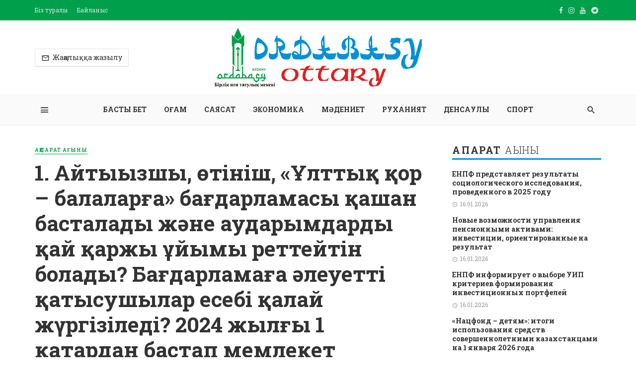

--- FILE ---
content_type: text/html; charset=UTF-8
request_url: https://ordabasy-ottary.kz/1-ajty-yzshy-tinish-ltty-or-balalar-a-ba-darlamasy-ashan-bastalady-zh-ne-audarymdardy-aj-arzhy-jymy-rettejtin-bolady-ba-darlama-a-leuetti-atysushylar-esebi-alaj-zh-rgiziledi-2024-zhyl-y-1-a-tardan-ba/
body_size: 24208
content:
<!DOCTYPE html>
<html lang="ru-RU">
<head>
	<meta charset="UTF-8" />
    
    <meta name="viewport" content="width=device-width, initial-scale=1"/>
    
    <link rel="profile" href="http://gmpg.org/xfn/11" />
	
	<link rel="pingback" href="https://ordabasy-ottary.kz/xmlrpc.php">
    
    <!-- Schema meta -->
        <script type="application/ld+json">
{
          "@context": "http://schema.org",
          "@type": "NewsArticle",
          "mainEntityOfPage": {
            "@type": "WebPage",
            "@id": "https://ordabasy-ottary.kz/1-ajty-yzshy-tinish-ltty-or-balalar-a-ba-darlamasy-ashan-bastalady-zh-ne-audarymdardy-aj-arzhy-jymy-rettejtin-bolady-ba-darlama-a-leuetti-atysushylar-esebi-alaj-zh-rgiziledi-2024-zhyl-y-1-a-tardan-ba/"
          },
          "headline": "1. Айтыңызшы, өтініш, «Ұлттық қор – балаларға» бағдарламасы қашан басталады және аударымдарды қай қаржы ұйымы реттейтін болады? Бағдарламаға әлеуетті қатысушылар есебі қалай жүргізіледі?      2024 жылғы 1 қаңтардан бастап мемлекет басшысының тапсырмасы бойынша &#171;Ұлттық қор &#8212; балаларға&#187; жобасын іске қосу жоспарлануда. Бірақ балалардың ата-аналары мен басқа да заңды өкілдері алғаш есептелген қаржыны 2024 жылдың ақпан айынан бастап көре алады. Өйткені, тиісті құрылымдарға есептеулер жүргізіп, кәмелетке толмаған балалардың дәл есебін шығаруға бір ай уақыт қажет.  Бірыңғай жинақтаушы зейнетақы қоры (БЖЗҚ) нысаналы талаптарды (міндеттемелерді), нысаналы активтерді, нысаналы жинақтау шоттарындағы (бұдан әрі – НЖШ) нысаналы жинақтарды есепке алу, нысаналы жинақтар төлемін жүзеге асыру жөніндегі оператор болып айқындалды. Айта кеткен жөн, БЖЗҚ әлеуметтік маңызы бар жобаларды іске асыруда үлкен тәжірибеге ие. Оның дербестендірілген есеп пен қашықтан қызмет көрсетуге арналған бірегей ақпараттық-технологиялық жүйелері, халыққа қолжетімді қызметтер көрсететін дамыған өңірлік желісі бар. Қазақстан Республикасының Ұлттық Банкі жыл сайын БЖЗҚ-ға Ұлттық қордың орташаланған инвестициялық кірісінің (бұдан әрі &#8212; ОИК) 50% сомасы, ОИК мөлшерлемесі және Нысаналы талаптарға қатысушылардың бұрын қалыптастырылған нысаналы талаптарына есептелген табыс сомасы туралы ақпаратты қамтитын Ұлттық қорды қалыптастыру және пайдалану туралы есепті жібереді деп көзделуде.   БЖЗҚ жыл сайын қаңтар айында ҚР Әділет министрлігіне салыстыру үшін есепті жылдың 31 желтоқсанының аяғындағы жағдай бойынша балалардың, яғни &#171;Жеке тұлғалар&#187; мемлекеттік дерекқорынан алынған мәліметтер негізінде дербес қалыптастырылған нысаналы талаптарға қатысушылардың электрондық тізімін беретін болады. ҚРҰБ-тан алынған Ұлттық қордың орташаланған инвестициялық кірісінің 50% сомасы туралы ақпараттың, БЖЗҚ мен ҚР ӘМ қол қойған салыстыру актісінің негізінде БЖЗҚ нысаналы талаптардың бір қатысушысына тиесілі нысаналы талаптардың сомасын есептеп, бұл деректерді ақпараттық жүйеге енгізеді.  Бағдарлама бойынша тұрақты түрде жасалатын есептер БЖЗҚ-ның enpf.kz ресми сайтына орналастырылатын болады.     2. &#171;Ұлттық қор &#8212; балаларға&#187; бағдарламасына ҚР азаматтарының қай санаты қатыса алады? Жинақталған соманы алудың тәртібі қандай?  Жобаға сәйкес Қазақстанның азаматы болып табылатын барлық 18 жасқа дейінгі балаларға жыл сайын Қазақстан Республикасы Ұлттық қорының (бұдан әрі – Ұлттық қор) инвестициялық кірісінің 50% есептелетін болады. 18 жасқа толғаннан кейін жобаға Қатысушыға БЖЗҚ-да нысаналы жинақтау шоты (НЖШ) ашылады, онда түскен қаражатты &#171;Қазпошта&#187; АҚ және екінші деңгейдегі банктер сияқты уәкілетті операторлар арқылы тұрғын үйге және (немесе) білім алуға пайдалануға болады. Қаражат нысаналы жинақтау шотына аударылғаннан кейін инвестициялануын тоқтатады. БЖЗҚ нысаналы жинақтар төлемін алушылардың &#171;Қазпошта&#187; АҚ және екінші деңгейдегі банктерде ашылған банктік шоттарына АҚШ долларымен жүзеге асыратын болады. Бұл ретте, 18 жасқа толған Қазақстан тұрғынының төлемдерді Ұлттық Банк сол күнге белгілеген валюта бағамы бойынша теңгемен алатынын атап өткен жөн.  3. Балаларды қалай тіркеуге және олардың тиісті тізімге енгізілгенін қалай тексеруге болады? Ата-аналарға ешқандай құжат жинаудың, шот ашудың, қандай да бір ведомстволарға, оның ішінде БЖЗҚ-ға барудың қажеті жоқ. Қазір ата-аналар үшін маңыздысы – кәмелетке толмаған баланың жеке сәйкестендіру нөмірінің egov.kz порталында болуын және оның дұрыстығын тексеру. Жоба мемлекеттік органдардың деректер базасында бұрыннан бар мәліметтер негізінде автоматты режимде жүзеге асырылады. Қазақстанның кәмелетке толмаған тұрғыны бағдарламаға қатысушы болып табылатындығы туралы мәліметті сіз  egov.kz порталындағы жеке кабинетіңізден ала аласыз. Бағдарлама бойынша есептер enpf.kz сайтында орналастырылатын болады.  4.	Ақшаны мерзімінен бұрын алуға бола ма? Бала шетелге тұрақты тұруға кеткен жағдайда оны алуға құқығы бар ма? 18 жасқа дейінгі немесе одан кейінгі жаста бала қайтыс болған жағдайда жинақтардың тағдыры қалай шешіледі?             Балалар 18 жасқа толғанға дейін нысаналы талаптар мен инвестициялық кіріс мерзімінен бұрын алу құқығынсыз есептелетін болады. Естеріңізге сала кетейік, кәмелетке толған кезде алушы жинақталған соманы тек білім алуға немесе тұрғын үйге пайдалануға құқылы.              Қазақстаннан басқа мемлекетке тұрақты тұруға кеткен балалар Ұлттық қордың қаражатын пайдалану құқығынан айырылады.             Бала 18 жасқа дейін немесе одан кейін қайтыс болған жағдайда &#8212; жинақтар ҚР азаматтық заңнамасында белгіленген тәртіппен мұраға қалдырылады. Жинақтар баланың мұрагерлері бола алатын жақын туыстары немесе заңды өкілі үшін уәкілетті операторда ашылған банктік шотқа аударылады.      5.	2024 жылы 18 жасқа толатын балалар Бағдарламаға қатыса ала ма және олар қанша сома алады?  2024 жылы 18 жасқа толатын Қазақстан Республикасының азаматтары болып табылатын балаларға 2023 жылға арналған нысаналы талаптар (бала әлі 18 жасқа толмаған жыл) есептелетін болады. 2023 жылғы бір балаға арналған нысаналы талаптар сомасының есебі ҚР Әділет министрлігімен (Қазақстан балаларының 2023 жылғы 31 желтоқсандағы жағдай бойынша саны) деректерді салыстырып, Ұлттық Банктен ақпарат (балаларға Ұлттық қордан есептелген нысаналы талаптардың жалпы сомасы бойынша) алғаннан кейін жүргізілетін болады.",
          "image": [
            "https://ordabasy-ottary.kz/wp-content/uploads/2023/09/BZhZKKKKKK-6.jpg"
           ],
          "datePublished": "2023-12-12T13:16:40+00:00",
          "dateModified": "2023-12-12T13:16:40+06:00",
          "author": {
            "@type": "Person",
            "name": "Сайт әкімшілігі"
          },
           "publisher": {
            "@type": "Organization",
            "name": "Ordabasy-ottary.kz",
            "logo": {
              "@type": "ImageObject",
              "url": "https://ordabasy-ottary.kz/wp-content/uploads/2022/06/Ordabasy_logo.png"
            }
          },
          "description": ""
        }
        </script>
            <title>1. Айтыңызшы, өтініш, «Ұлттық қор – балаларға» бағдарламасы қашан басталады және аударымдарды қай қаржы ұйымы реттейтін болады? Бағдарламаға әлеуетті қатысушылар есебі қалай жүргізіледі?      2024 жылғы 1 қаңтардан бастап мемлекет басшысының тапсырмасы бойынша &#171;Ұлттық қор &#8212; балаларға&#187; жобасын іске қосу жоспарлануда. Бірақ балалардың ата-аналары мен басқа да заңды өкілдері алғаш есептелген қаржыны 2024 жылдың ақпан айынан бастап көре алады. Өйткені, тиісті құрылымдарға есептеулер жүргізіп, кәмелетке толмаған балалардың дәл есебін шығаруға бір ай уақыт қажет.  Бірыңғай жинақтаушы зейнетақы қоры (БЖЗҚ) нысаналы талаптарды (міндеттемелерді), нысаналы активтерді, нысаналы жинақтау шоттарындағы (бұдан әрі – НЖШ) нысаналы жинақтарды есепке алу, нысаналы жинақтар төлемін жүзеге асыру жөніндегі оператор болып айқындалды. Айта кеткен жөн, БЖЗҚ әлеуметтік маңызы бар жобаларды іске асыруда үлкен тәжірибеге ие. Оның дербестендірілген есеп пен қашықтан қызмет көрсетуге арналған бірегей ақпараттық-технологиялық жүйелері, халыққа қолжетімді қызметтер көрсететін дамыған өңірлік желісі бар. Қазақстан Республикасының Ұлттық Банкі жыл сайын БЖЗҚ-ға Ұлттық қордың орташаланған инвестициялық кірісінің (бұдан әрі &#8212; ОИК) 50% сомасы, ОИК мөлшерлемесі және Нысаналы талаптарға қатысушылардың бұрын қалыптастырылған нысаналы талаптарына есептелген табыс сомасы туралы ақпаратты қамтитын Ұлттық қорды қалыптастыру және пайдалану туралы есепті жібереді деп көзделуде.   БЖЗҚ жыл сайын қаңтар айында ҚР Әділет министрлігіне салыстыру үшін есепті жылдың 31 желтоқсанының аяғындағы жағдай бойынша балалардың, яғни &#171;Жеке тұлғалар&#187; мемлекеттік дерекқорынан алынған мәліметтер негізінде дербес қалыптастырылған нысаналы талаптарға қатысушылардың электрондық тізімін беретін болады. ҚРҰБ-тан алынған Ұлттық қордың орташаланған инвестициялық кірісінің 50% сомасы туралы ақпараттың, БЖЗҚ мен ҚР ӘМ қол қойған салыстыру актісінің негізінде БЖЗҚ нысаналы талаптардың бір қатысушысына тиесілі нысаналы талаптардың сомасын есептеп, бұл деректерді ақпараттық жүйеге енгізеді.  Бағдарлама бойынша тұрақты түрде жасалатын есептер БЖЗҚ-ның enpf.kz ресми сайтына орналастырылатын болады.     2. &#171;Ұлттық қор &#8212; балаларға&#187; бағдарламасына ҚР азаматтарының қай санаты қатыса алады? Жинақталған соманы алудың тәртібі қандай?  Жобаға сәйкес Қазақстанның азаматы болып табылатын барлық 18 жасқа дейінгі балаларға жыл сайын Қазақстан Республикасы Ұлттық қорының (бұдан әрі – Ұлттық қор) инвестициялық кірісінің 50% есептелетін болады. 18 жасқа толғаннан кейін жобаға Қатысушыға БЖЗҚ-да нысаналы жинақтау шоты (НЖШ) ашылады, онда түскен қаражатты &#171;Қазпошта&#187; АҚ және екінші деңгейдегі банктер сияқты уәкілетті операторлар арқылы тұрғын үйге және (немесе) білім алуға пайдалануға болады. Қаражат нысаналы жинақтау шотына аударылғаннан кейін инвестициялануын тоқтатады. БЖЗҚ нысаналы жинақтар төлемін алушылардың &#171;Қазпошта&#187; АҚ және екінші деңгейдегі банктерде ашылған банктік шоттарына АҚШ долларымен жүзеге асыратын болады. Бұл ретте, 18 жасқа толған Қазақстан тұрғынының төлемдерді Ұлттық Банк сол күнге белгілеген валюта бағамы бойынша теңгемен алатынын атап өткен жөн.  3. Балаларды қалай тіркеуге және олардың тиісті тізімге енгізілгенін қалай тексеруге болады? Ата-аналарға ешқандай құжат жинаудың, шот ашудың, қандай да бір ведомстволарға, оның ішінде БЖЗҚ-ға барудың қажеті жоқ. Қазір ата-аналар үшін маңыздысы – кәмелетке толмаған баланың жеке сәйкестендіру нөмірінің egov.kz порталында болуын және оның дұрыстығын тексеру. Жоба мемлекеттік органдардың деректер базасында бұрыннан бар мәліметтер негізінде автоматты режимде жүзеге асырылады. Қазақстанның кәмелетке толмаған тұрғыны бағдарламаға қатысушы болып табылатындығы туралы мәліметті сіз  egov.kz порталындағы жеке кабинетіңізден ала аласыз. Бағдарлама бойынша есептер enpf.kz сайтында орналастырылатын болады.  4.	Ақшаны мерзімінен бұрын алуға бола ма? Бала шетелге тұрақты тұруға кеткен жағдайда оны алуға құқығы бар ма? 18 жасқа дейінгі немесе одан кейінгі жаста бала қайтыс болған жағдайда жинақтардың тағдыры қалай шешіледі?             Балалар 18 жасқа толғанға дейін нысаналы талаптар мен инвестициялық кіріс мерзімінен бұрын алу құқығынсыз есептелетін болады. Естеріңізге сала кетейік, кәмелетке толған кезде алушы жинақталған соманы тек білім алуға немесе тұрғын үйге пайдалануға құқылы.              Қазақстаннан басқа мемлекетке тұрақты тұруға кеткен балалар Ұлттық қордың қаражатын пайдалану құқығынан айырылады.             Бала 18 жасқа дейін немесе одан кейін қайтыс болған жағдайда &#8212; жинақтар ҚР азаматтық заңнамасында белгіленген тәртіппен мұраға қалдырылады. Жинақтар баланың мұрагерлері бола алатын жақын туыстары немесе заңды өкілі үшін уәкілетті операторда ашылған банктік шотқа аударылады.      5.	2024 жылы 18 жасқа толатын балалар Бағдарламаға қатыса ала ма және олар қанша сома алады?  2024 жылы 18 жасқа толатын Қазақстан Республикасының азаматтары болып табылатын балаларға 2023 жылға арналған нысаналы талаптар (бала әлі 18 жасқа толмаған жыл) есептелетін болады. 2023 жылғы бір балаға арналған нысаналы талаптар сомасының есебі ҚР Әділет министрлігімен (Қазақстан балаларының 2023 жылғы 31 желтоқсандағы жағдай бойынша саны) деректерді салыстырып, Ұлттық Банктен ақпарат (балаларға Ұлттық қордан есептелген нысаналы талаптардың жалпы сомасы бойынша) алғаннан кейін жүргізілетін болады. &#8212; Ordabasy-ottary.kz</title>
<script type="application/javascript">var ajaxurl = "https://ordabasy-ottary.kz/wp-admin/admin-ajax.php"</script><meta name='robots' content='max-image-preview:large' />
<link rel='dns-prefetch' href='//fonts.googleapis.com' />
<link rel='preconnect' href='https://fonts.gstatic.com' crossorigin />
<link rel="alternate" type="application/rss+xml" title="Ordabasy-ottary.kz &raquo; Лента" href="https://ordabasy-ottary.kz/feed/" />
<link rel="alternate" type="application/rss+xml" title="Ordabasy-ottary.kz &raquo; Лента комментариев" href="https://ordabasy-ottary.kz/comments/feed/" />
<link rel="alternate" type="application/rss+xml" title="Ordabasy-ottary.kz &raquo; Лента комментариев к &laquo;1. Айтыңызшы, өтініш, «Ұлттық қор – балаларға» бағдарламасы қашан басталады және аударымдарды қай қаржы ұйымы реттейтін болады? Бағдарламаға әлеуетті қатысушылар есебі қалай жүргізіледі?      2024 жылғы 1 қаңтардан бастап мемлекет басшысының тапсырмасы бойынша &#171;Ұлттық қор &#8212; балаларға&#187; жобасын іске қосу жоспарлануда. Бірақ балалардың ата-аналары мен басқа да заңды өкілдері алғаш есептелген қаржыны 2024 жылдың ақпан айынан бастап көре алады. Өйткені, тиісті құрылымдарға есептеулер жүргізіп, кәмелетке толмаған балалардың дәл есебін шығаруға бір ай уақыт қажет.  Бірыңғай жинақтаушы зейнетақы қоры (БЖЗҚ) нысаналы талаптарды (міндеттемелерді), нысаналы активтерді, нысаналы жинақтау шоттарындағы (бұдан әрі – НЖШ) нысаналы жинақтарды есепке алу, нысаналы жинақтар төлемін жүзеге асыру жөніндегі оператор болып айқындалды. Айта кеткен жөн, БЖЗҚ әлеуметтік маңызы бар жобаларды іске асыруда үлкен тәжірибеге ие. Оның дербестендірілген есеп пен қашықтан қызмет көрсетуге арналған бірегей ақпараттық-технологиялық жүйелері, халыққа қолжетімді қызметтер көрсететін дамыған өңірлік желісі бар. Қазақстан Республикасының Ұлттық Банкі жыл сайын БЖЗҚ-ға Ұлттық қордың орташаланған инвестициялық кірісінің (бұдан әрі &#8212; ОИК) 50% сомасы, ОИК мөлшерлемесі және Нысаналы талаптарға қатысушылардың бұрын қалыптастырылған нысаналы талаптарына есептелген табыс сомасы туралы ақпаратты қамтитын Ұлттық қорды қалыптастыру және пайдалану туралы есепті жібереді деп көзделуде.   БЖЗҚ жыл сайын қаңтар айында ҚР Әділет министрлігіне салыстыру үшін есепті жылдың 31 желтоқсанының аяғындағы жағдай бойынша балалардың, яғни &#171;Жеке тұлғалар&#187; мемлекеттік дерекқорынан алынған мәліметтер негізінде дербес қалыптастырылған нысаналы талаптарға қатысушылардың электрондық тізімін беретін болады. ҚРҰБ-тан алынған Ұлттық қордың орташаланған инвестициялық кірісінің 50% сомасы туралы ақпараттың, БЖЗҚ мен ҚР ӘМ қол қойған салыстыру актісінің негізінде БЖЗҚ нысаналы талаптардың бір қатысушысына тиесілі нысаналы талаптардың сомасын есептеп, бұл деректерді ақпараттық жүйеге енгізеді.  Бағдарлама бойынша тұрақты түрде жасалатын есептер БЖЗҚ-ның enpf.kz ресми сайтына орналастырылатын болады.     2. &#171;Ұлттық қор &#8212; балаларға&#187; бағдарламасына ҚР азаматтарының қай санаты қатыса алады? Жинақталған соманы алудың тәртібі қандай?  Жобаға сәйкес Қазақстанның азаматы болып табылатын барлық 18 жасқа дейінгі балаларға жыл сайын Қазақстан Республикасы Ұлттық қорының (бұдан әрі – Ұлттық қор) инвестициялық кірісінің 50% есептелетін болады. 18 жасқа толғаннан кейін жобаға Қатысушыға БЖЗҚ-да нысаналы жинақтау шоты (НЖШ) ашылады, онда түскен қаражатты &#171;Қазпошта&#187; АҚ және екінші деңгейдегі банктер сияқты уәкілетті операторлар арқылы тұрғын үйге және (немесе) білім алуға пайдалануға болады. Қаражат нысаналы жинақтау шотына аударылғаннан кейін инвестициялануын тоқтатады. БЖЗҚ нысаналы жинақтар төлемін алушылардың &#171;Қазпошта&#187; АҚ және екінші деңгейдегі банктерде ашылған банктік шоттарына АҚШ долларымен жүзеге асыратын болады. Бұл ретте, 18 жасқа толған Қазақстан тұрғынының төлемдерді Ұлттық Банк сол күнге белгілеген валюта бағамы бойынша теңгемен алатынын атап өткен жөн.  3. Балаларды қалай тіркеуге және олардың тиісті тізімге енгізілгенін қалай тексеруге болады? Ата-аналарға ешқандай құжат жинаудың, шот ашудың, қандай да бір ведомстволарға, оның ішінде БЖЗҚ-ға барудың қажеті жоқ. Қазір ата-аналар үшін маңыздысы – кәмелетке толмаған баланың жеке сәйкестендіру нөмірінің egov.kz порталында болуын және оның дұрыстығын тексеру. Жоба мемлекеттік органдардың деректер базасында бұрыннан бар мәліметтер негізінде автоматты режимде жүзеге асырылады. Қазақстанның кәмелетке толмаған тұрғыны бағдарламаға қатысушы болып табылатындығы туралы мәліметті сіз  egov.kz порталындағы жеке кабинетіңізден ала аласыз. Бағдарлама бойынша есептер enpf.kz сайтында орналастырылатын болады.  4.	Ақшаны мерзімінен бұрын алуға бола ма? Бала шетелге тұрақты тұруға кеткен жағдайда оны алуға құқығы бар ма? 18 жасқа дейінгі немесе одан кейінгі жаста бала қайтыс болған жағдайда жинақтардың тағдыры қалай шешіледі?             Балалар 18 жасқа толғанға дейін нысаналы талаптар мен инвестициялық кіріс мерзімінен бұрын алу құқығынсыз есептелетін болады. Естеріңізге сала кетейік, кәмелетке толған кезде алушы жинақталған соманы тек білім алуға немесе тұрғын үйге пайдалануға құқылы.              Қазақстаннан басқа мемлекетке тұрақты тұруға кеткен балалар Ұлттық қордың қаражатын пайдалану құқығынан айырылады.             Бала 18 жасқа дейін немесе одан кейін қайтыс болған жағдайда &#8212; жинақтар ҚР азаматтық заңнамасында белгіленген тәртіппен мұраға қалдырылады. Жинақтар баланың мұрагерлері бола алатын жақын туыстары немесе заңды өкілі үшін уәкілетті операторда ашылған банктік шотқа аударылады.      5.	2024 жылы 18 жасқа толатын балалар Бағдарламаға қатыса ала ма және олар қанша сома алады?  2024 жылы 18 жасқа толатын Қазақстан Республикасының азаматтары болып табылатын балаларға 2023 жылға арналған нысаналы талаптар (бала әлі 18 жасқа толмаған жыл) есептелетін болады. 2023 жылғы бір балаға арналған нысаналы талаптар сомасының есебі ҚР Әділет министрлігімен (Қазақстан балаларының 2023 жылғы 31 желтоқсандағы жағдай бойынша саны) деректерді салыстырып, Ұлттық Банктен ақпарат (балаларға Ұлттық қордан есептелген нысаналы талаптардың жалпы сомасы бойынша) алғаннан кейін жүргізілетін болады.&raquo;" href="https://ordabasy-ottary.kz/1-ajty-yzshy-tinish-ltty-or-balalar-a-ba-darlamasy-ashan-bastalady-zh-ne-audarymdardy-aj-arzhy-jymy-rettejtin-bolady-ba-darlama-a-leuetti-atysushylar-esebi-alaj-zh-rgiziledi-2024-zhyl-y-1-a-tardan-ba/feed/" />
<link rel="alternate" title="oEmbed (JSON)" type="application/json+oembed" href="https://ordabasy-ottary.kz/wp-json/oembed/1.0/embed?url=https%3A%2F%2Fordabasy-ottary.kz%[base64]%2F" />
<link rel="alternate" title="oEmbed (XML)" type="text/xml+oembed" href="https://ordabasy-ottary.kz/wp-json/oembed/1.0/embed?url=https%3A%2F%2Fordabasy-ottary.kz%[base64]%2F&#038;format=xml" />
<style id='wp-img-auto-sizes-contain-inline-css' type='text/css'>
img:is([sizes=auto i],[sizes^="auto," i]){contain-intrinsic-size:3000px 1500px}
/*# sourceURL=wp-img-auto-sizes-contain-inline-css */
</style>
<style id='wp-emoji-styles-inline-css' type='text/css'>

	img.wp-smiley, img.emoji {
		display: inline !important;
		border: none !important;
		box-shadow: none !important;
		height: 1em !important;
		width: 1em !important;
		margin: 0 0.07em !important;
		vertical-align: -0.1em !important;
		background: none !important;
		padding: 0 !important;
	}
/*# sourceURL=wp-emoji-styles-inline-css */
</style>
<style id='wp-block-library-inline-css' type='text/css'>
:root{--wp-block-synced-color:#7a00df;--wp-block-synced-color--rgb:122,0,223;--wp-bound-block-color:var(--wp-block-synced-color);--wp-editor-canvas-background:#ddd;--wp-admin-theme-color:#007cba;--wp-admin-theme-color--rgb:0,124,186;--wp-admin-theme-color-darker-10:#006ba1;--wp-admin-theme-color-darker-10--rgb:0,107,160.5;--wp-admin-theme-color-darker-20:#005a87;--wp-admin-theme-color-darker-20--rgb:0,90,135;--wp-admin-border-width-focus:2px}@media (min-resolution:192dpi){:root{--wp-admin-border-width-focus:1.5px}}.wp-element-button{cursor:pointer}:root .has-very-light-gray-background-color{background-color:#eee}:root .has-very-dark-gray-background-color{background-color:#313131}:root .has-very-light-gray-color{color:#eee}:root .has-very-dark-gray-color{color:#313131}:root .has-vivid-green-cyan-to-vivid-cyan-blue-gradient-background{background:linear-gradient(135deg,#00d084,#0693e3)}:root .has-purple-crush-gradient-background{background:linear-gradient(135deg,#34e2e4,#4721fb 50%,#ab1dfe)}:root .has-hazy-dawn-gradient-background{background:linear-gradient(135deg,#faaca8,#dad0ec)}:root .has-subdued-olive-gradient-background{background:linear-gradient(135deg,#fafae1,#67a671)}:root .has-atomic-cream-gradient-background{background:linear-gradient(135deg,#fdd79a,#004a59)}:root .has-nightshade-gradient-background{background:linear-gradient(135deg,#330968,#31cdcf)}:root .has-midnight-gradient-background{background:linear-gradient(135deg,#020381,#2874fc)}:root{--wp--preset--font-size--normal:16px;--wp--preset--font-size--huge:42px}.has-regular-font-size{font-size:1em}.has-larger-font-size{font-size:2.625em}.has-normal-font-size{font-size:var(--wp--preset--font-size--normal)}.has-huge-font-size{font-size:var(--wp--preset--font-size--huge)}.has-text-align-center{text-align:center}.has-text-align-left{text-align:left}.has-text-align-right{text-align:right}.has-fit-text{white-space:nowrap!important}#end-resizable-editor-section{display:none}.aligncenter{clear:both}.items-justified-left{justify-content:flex-start}.items-justified-center{justify-content:center}.items-justified-right{justify-content:flex-end}.items-justified-space-between{justify-content:space-between}.screen-reader-text{border:0;clip-path:inset(50%);height:1px;margin:-1px;overflow:hidden;padding:0;position:absolute;width:1px;word-wrap:normal!important}.screen-reader-text:focus{background-color:#ddd;clip-path:none;color:#444;display:block;font-size:1em;height:auto;left:5px;line-height:normal;padding:15px 23px 14px;text-decoration:none;top:5px;width:auto;z-index:100000}html :where(.has-border-color){border-style:solid}html :where([style*=border-top-color]){border-top-style:solid}html :where([style*=border-right-color]){border-right-style:solid}html :where([style*=border-bottom-color]){border-bottom-style:solid}html :where([style*=border-left-color]){border-left-style:solid}html :where([style*=border-width]){border-style:solid}html :where([style*=border-top-width]){border-top-style:solid}html :where([style*=border-right-width]){border-right-style:solid}html :where([style*=border-bottom-width]){border-bottom-style:solid}html :where([style*=border-left-width]){border-left-style:solid}html :where(img[class*=wp-image-]){height:auto;max-width:100%}:where(figure){margin:0 0 1em}html :where(.is-position-sticky){--wp-admin--admin-bar--position-offset:var(--wp-admin--admin-bar--height,0px)}@media screen and (max-width:600px){html :where(.is-position-sticky){--wp-admin--admin-bar--position-offset:0px}}

/*# sourceURL=wp-block-library-inline-css */
</style><style id='global-styles-inline-css' type='text/css'>
:root{--wp--preset--aspect-ratio--square: 1;--wp--preset--aspect-ratio--4-3: 4/3;--wp--preset--aspect-ratio--3-4: 3/4;--wp--preset--aspect-ratio--3-2: 3/2;--wp--preset--aspect-ratio--2-3: 2/3;--wp--preset--aspect-ratio--16-9: 16/9;--wp--preset--aspect-ratio--9-16: 9/16;--wp--preset--color--black: #000000;--wp--preset--color--cyan-bluish-gray: #abb8c3;--wp--preset--color--white: #ffffff;--wp--preset--color--pale-pink: #f78da7;--wp--preset--color--vivid-red: #cf2e2e;--wp--preset--color--luminous-vivid-orange: #ff6900;--wp--preset--color--luminous-vivid-amber: #fcb900;--wp--preset--color--light-green-cyan: #7bdcb5;--wp--preset--color--vivid-green-cyan: #00d084;--wp--preset--color--pale-cyan-blue: #8ed1fc;--wp--preset--color--vivid-cyan-blue: #0693e3;--wp--preset--color--vivid-purple: #9b51e0;--wp--preset--gradient--vivid-cyan-blue-to-vivid-purple: linear-gradient(135deg,rgb(6,147,227) 0%,rgb(155,81,224) 100%);--wp--preset--gradient--light-green-cyan-to-vivid-green-cyan: linear-gradient(135deg,rgb(122,220,180) 0%,rgb(0,208,130) 100%);--wp--preset--gradient--luminous-vivid-amber-to-luminous-vivid-orange: linear-gradient(135deg,rgb(252,185,0) 0%,rgb(255,105,0) 100%);--wp--preset--gradient--luminous-vivid-orange-to-vivid-red: linear-gradient(135deg,rgb(255,105,0) 0%,rgb(207,46,46) 100%);--wp--preset--gradient--very-light-gray-to-cyan-bluish-gray: linear-gradient(135deg,rgb(238,238,238) 0%,rgb(169,184,195) 100%);--wp--preset--gradient--cool-to-warm-spectrum: linear-gradient(135deg,rgb(74,234,220) 0%,rgb(151,120,209) 20%,rgb(207,42,186) 40%,rgb(238,44,130) 60%,rgb(251,105,98) 80%,rgb(254,248,76) 100%);--wp--preset--gradient--blush-light-purple: linear-gradient(135deg,rgb(255,206,236) 0%,rgb(152,150,240) 100%);--wp--preset--gradient--blush-bordeaux: linear-gradient(135deg,rgb(254,205,165) 0%,rgb(254,45,45) 50%,rgb(107,0,62) 100%);--wp--preset--gradient--luminous-dusk: linear-gradient(135deg,rgb(255,203,112) 0%,rgb(199,81,192) 50%,rgb(65,88,208) 100%);--wp--preset--gradient--pale-ocean: linear-gradient(135deg,rgb(255,245,203) 0%,rgb(182,227,212) 50%,rgb(51,167,181) 100%);--wp--preset--gradient--electric-grass: linear-gradient(135deg,rgb(202,248,128) 0%,rgb(113,206,126) 100%);--wp--preset--gradient--midnight: linear-gradient(135deg,rgb(2,3,129) 0%,rgb(40,116,252) 100%);--wp--preset--font-size--small: 13px;--wp--preset--font-size--medium: 20px;--wp--preset--font-size--large: 36px;--wp--preset--font-size--x-large: 42px;--wp--preset--spacing--20: 0.44rem;--wp--preset--spacing--30: 0.67rem;--wp--preset--spacing--40: 1rem;--wp--preset--spacing--50: 1.5rem;--wp--preset--spacing--60: 2.25rem;--wp--preset--spacing--70: 3.38rem;--wp--preset--spacing--80: 5.06rem;--wp--preset--shadow--natural: 6px 6px 9px rgba(0, 0, 0, 0.2);--wp--preset--shadow--deep: 12px 12px 50px rgba(0, 0, 0, 0.4);--wp--preset--shadow--sharp: 6px 6px 0px rgba(0, 0, 0, 0.2);--wp--preset--shadow--outlined: 6px 6px 0px -3px rgb(255, 255, 255), 6px 6px rgb(0, 0, 0);--wp--preset--shadow--crisp: 6px 6px 0px rgb(0, 0, 0);}:where(.is-layout-flex){gap: 0.5em;}:where(.is-layout-grid){gap: 0.5em;}body .is-layout-flex{display: flex;}.is-layout-flex{flex-wrap: wrap;align-items: center;}.is-layout-flex > :is(*, div){margin: 0;}body .is-layout-grid{display: grid;}.is-layout-grid > :is(*, div){margin: 0;}:where(.wp-block-columns.is-layout-flex){gap: 2em;}:where(.wp-block-columns.is-layout-grid){gap: 2em;}:where(.wp-block-post-template.is-layout-flex){gap: 1.25em;}:where(.wp-block-post-template.is-layout-grid){gap: 1.25em;}.has-black-color{color: var(--wp--preset--color--black) !important;}.has-cyan-bluish-gray-color{color: var(--wp--preset--color--cyan-bluish-gray) !important;}.has-white-color{color: var(--wp--preset--color--white) !important;}.has-pale-pink-color{color: var(--wp--preset--color--pale-pink) !important;}.has-vivid-red-color{color: var(--wp--preset--color--vivid-red) !important;}.has-luminous-vivid-orange-color{color: var(--wp--preset--color--luminous-vivid-orange) !important;}.has-luminous-vivid-amber-color{color: var(--wp--preset--color--luminous-vivid-amber) !important;}.has-light-green-cyan-color{color: var(--wp--preset--color--light-green-cyan) !important;}.has-vivid-green-cyan-color{color: var(--wp--preset--color--vivid-green-cyan) !important;}.has-pale-cyan-blue-color{color: var(--wp--preset--color--pale-cyan-blue) !important;}.has-vivid-cyan-blue-color{color: var(--wp--preset--color--vivid-cyan-blue) !important;}.has-vivid-purple-color{color: var(--wp--preset--color--vivid-purple) !important;}.has-black-background-color{background-color: var(--wp--preset--color--black) !important;}.has-cyan-bluish-gray-background-color{background-color: var(--wp--preset--color--cyan-bluish-gray) !important;}.has-white-background-color{background-color: var(--wp--preset--color--white) !important;}.has-pale-pink-background-color{background-color: var(--wp--preset--color--pale-pink) !important;}.has-vivid-red-background-color{background-color: var(--wp--preset--color--vivid-red) !important;}.has-luminous-vivid-orange-background-color{background-color: var(--wp--preset--color--luminous-vivid-orange) !important;}.has-luminous-vivid-amber-background-color{background-color: var(--wp--preset--color--luminous-vivid-amber) !important;}.has-light-green-cyan-background-color{background-color: var(--wp--preset--color--light-green-cyan) !important;}.has-vivid-green-cyan-background-color{background-color: var(--wp--preset--color--vivid-green-cyan) !important;}.has-pale-cyan-blue-background-color{background-color: var(--wp--preset--color--pale-cyan-blue) !important;}.has-vivid-cyan-blue-background-color{background-color: var(--wp--preset--color--vivid-cyan-blue) !important;}.has-vivid-purple-background-color{background-color: var(--wp--preset--color--vivid-purple) !important;}.has-black-border-color{border-color: var(--wp--preset--color--black) !important;}.has-cyan-bluish-gray-border-color{border-color: var(--wp--preset--color--cyan-bluish-gray) !important;}.has-white-border-color{border-color: var(--wp--preset--color--white) !important;}.has-pale-pink-border-color{border-color: var(--wp--preset--color--pale-pink) !important;}.has-vivid-red-border-color{border-color: var(--wp--preset--color--vivid-red) !important;}.has-luminous-vivid-orange-border-color{border-color: var(--wp--preset--color--luminous-vivid-orange) !important;}.has-luminous-vivid-amber-border-color{border-color: var(--wp--preset--color--luminous-vivid-amber) !important;}.has-light-green-cyan-border-color{border-color: var(--wp--preset--color--light-green-cyan) !important;}.has-vivid-green-cyan-border-color{border-color: var(--wp--preset--color--vivid-green-cyan) !important;}.has-pale-cyan-blue-border-color{border-color: var(--wp--preset--color--pale-cyan-blue) !important;}.has-vivid-cyan-blue-border-color{border-color: var(--wp--preset--color--vivid-cyan-blue) !important;}.has-vivid-purple-border-color{border-color: var(--wp--preset--color--vivid-purple) !important;}.has-vivid-cyan-blue-to-vivid-purple-gradient-background{background: var(--wp--preset--gradient--vivid-cyan-blue-to-vivid-purple) !important;}.has-light-green-cyan-to-vivid-green-cyan-gradient-background{background: var(--wp--preset--gradient--light-green-cyan-to-vivid-green-cyan) !important;}.has-luminous-vivid-amber-to-luminous-vivid-orange-gradient-background{background: var(--wp--preset--gradient--luminous-vivid-amber-to-luminous-vivid-orange) !important;}.has-luminous-vivid-orange-to-vivid-red-gradient-background{background: var(--wp--preset--gradient--luminous-vivid-orange-to-vivid-red) !important;}.has-very-light-gray-to-cyan-bluish-gray-gradient-background{background: var(--wp--preset--gradient--very-light-gray-to-cyan-bluish-gray) !important;}.has-cool-to-warm-spectrum-gradient-background{background: var(--wp--preset--gradient--cool-to-warm-spectrum) !important;}.has-blush-light-purple-gradient-background{background: var(--wp--preset--gradient--blush-light-purple) !important;}.has-blush-bordeaux-gradient-background{background: var(--wp--preset--gradient--blush-bordeaux) !important;}.has-luminous-dusk-gradient-background{background: var(--wp--preset--gradient--luminous-dusk) !important;}.has-pale-ocean-gradient-background{background: var(--wp--preset--gradient--pale-ocean) !important;}.has-electric-grass-gradient-background{background: var(--wp--preset--gradient--electric-grass) !important;}.has-midnight-gradient-background{background: var(--wp--preset--gradient--midnight) !important;}.has-small-font-size{font-size: var(--wp--preset--font-size--small) !important;}.has-medium-font-size{font-size: var(--wp--preset--font-size--medium) !important;}.has-large-font-size{font-size: var(--wp--preset--font-size--large) !important;}.has-x-large-font-size{font-size: var(--wp--preset--font-size--x-large) !important;}
/*# sourceURL=global-styles-inline-css */
</style>

<style id='classic-theme-styles-inline-css' type='text/css'>
/*! This file is auto-generated */
.wp-block-button__link{color:#fff;background-color:#32373c;border-radius:9999px;box-shadow:none;text-decoration:none;padding:calc(.667em + 2px) calc(1.333em + 2px);font-size:1.125em}.wp-block-file__button{background:#32373c;color:#fff;text-decoration:none}
/*# sourceURL=/wp-includes/css/classic-themes.min.css */
</style>
<link rel='stylesheet' id='fontawesome-latest-css-css' href='https://ordabasy-ottary.kz/wp-content/plugins/accesspress-social-login-lite/css/font-awesome/all.min.css?ver=3.4.8' type='text/css' media='all' />
<link rel='stylesheet' id='apsl-frontend-css-css' href='https://ordabasy-ottary.kz/wp-content/plugins/accesspress-social-login-lite/css/frontend.css?ver=3.4.8' type='text/css' media='all' />
<link rel='stylesheet' id='contact-form-7-css' href='https://ordabasy-ottary.kz/wp-content/plugins/contact-form-7/includes/css/styles.css?ver=5.5.6.1' type='text/css' media='all' />
<link rel='stylesheet' id='bkswcss-css' href='https://ordabasy-ottary.kz/wp-content/plugins/tnm-shortcode/css/shortcode.css?ver=6.9' type='text/css' media='all' />
<link rel='stylesheet' id='thenextmag_vendors-css' href='https://ordabasy-ottary.kz/wp-content/themes/the-ordabasy/css/vendors.css?ver=6.9' type='text/css' media='all' />
<link rel='stylesheet' id='thenextmag-style-css' href='https://ordabasy-ottary.kz/wp-content/themes/the-ordabasy/css/style.css?ver=6.9' type='text/css' media='all' />
<style id='thenextmag-style-inline-css' type='text/css'>
.sticky-header.is-fixed > .navigation-bar
                                        {background: #009f4c;}#mnmd-mobile-header
                                        {background: #ededed;}.site-footer, .footer-3.site-footer, .footer-5.site-footer
                                        {background: #009F4C;
                                        background: -webkit-linear-gradient(180deg, #009F4C 0, #0091D6 100%);
                                        background: linear-gradient(180deg, #009F4C 0, #0091D6 100%);}::selection {color: #FFF; background: #009F4C;}::-webkit-selection {color: #FFF; background: #009F4C;}
                            .post--vertical-thumb-background-point-circle .post__thumb:before {--background-shadow: #009F4C;} .pattern-circle-background-stripe:before {
                            background: repeating-linear-gradient(45deg, transparent, transparent 6px, #009F4C 6px, #009F4C 12px);}.navigation--main .sub-menu li:hover>a, a, a:hover, a:focus, a:active, .color-primary, .site-title, .mnmd-widget-indexed-posts-b .posts-list > li .post__title:after,
            .author-box .author-name a, 
            .woocommerce div.product p.price, .woocommerce div.product span.price,
            .woocommerce-message::before, .woocommerce-info::before, .woocommerce-error::before, .woocommerce-downloads .woocommerce-info:before,
            .woocommerce table.shop_table a.remove:hover, .woocommerce.widget .woocommerce-mini-cart  a.remove_from_cart_button:hover,
            .woocommerce-MyAccount-navigation .woocommerce-MyAccount-navigation-link.is-active a,
            .woocommerce-MyAccount-navigation .woocommerce-MyAccount-navigation-link a:hover,
            .woocommerce.widget_product_tag_cloud .tagcloud a:hover,
            .wc-block-grid__product-rating .star-rating span:before, .wc-block-grid__product-rating .wc-block-grid__product-rating__stars span:before,
            .woocommerce .star-rating span::before
            {color: #009F4C;}.mnmd-featured-block-m.background-primary .post--horizontal-reverse-fullwidth .post__text:before, .mnmd-featured-block-l.background-primary .section-main .post-sub, .mnmd-featured-block-r.mnmd-featured-block-r-has-background-theme:after, .mnmd-widget-indexed-posts-a .posts-list>li .post__thumb:after, .btn-rectangle-large, .post-no-thumb-space-large, .post--horizontal-read-more-rotate .post__text-column.post__text-button:before, .mnmd-posts-block-q .section-sub .post-sub .post-sub-wrap:before, .background-hover-fixed:before, .post--overlay-text-style-card .post__readmore:hover a, .post--overlay-background-theme .background-img:after, .category-tile__name, .cat-0.cat-theme-bg.cat-theme-bg, .primary-bg-color, .navigation--main > li > a:before, .mnmd-pagination__item-current, .mnmd-pagination__item-current:hover, 
            .mnmd-pagination__item-current:focus, .mnmd-pagination__item-current:active, .mnmd-pagination--next-n-prev .mnmd-pagination__links a:last-child .mnmd-pagination__item,
            .subscribe-form__fields input[type='submit'], .has-overlap-bg:before, .post__cat--bg, a.post__cat--bg, .entry-cat--bg, a.entry-cat--bg, 
            .comments-count-box, .mnmd-widget--box .widget__title,  .posts-list > li .post__thumb:after, 
            .widget_calendar td a:before, .widget_calendar #today, .widget_calendar #today a, .entry-action-btn, .posts-navigation__label:before, 
            .comment-form .form-submit input[type='submit'], .mnmd-carousel-dots-b .swiper-pagination-bullet-active,
             .site-header--side-logo .header-logo:not(.header-logo--mobile), .list-square-bullet > li > *:before, .list-square-bullet-exclude-first > li:not(:first-child) > *:before,
             .btn-primary, .btn-primary:active, .btn-primary:focus, .btn-primary:hover, 
             .btn-primary.active.focus, .btn-primary.active:focus, .btn-primary.active:hover, .btn-primary:active.focus, .btn-primary:active:focus, .btn-primary:active:hover,
             .woocommerce .wp-block-button:not(.wc-block-grid__product-add-to-cart) .wp-block-button__link,
             .woocommerce .wp-block-button:not(.wc-block-grid__product-add-to-cart) .wp-block-button__link,
            .woocommerce .wc-block-grid__product .wp-block-button__link:hover,
            .woocommerce #respond input#submit:hover, .woocommerce a.button:hover, .woocommerce button.button:hover, .woocommerce input.button:hover,
            .editor-styles-wrapper .wc-block-grid__products .wc-block-grid__product .wc-block-grid__product-onsale, .wc-block-grid__product-onsale,
            .woocommerce ul.products li.product .onsale,
            .woocommerce nav.woocommerce-pagination ul li a:focus, .woocommerce nav.woocommerce-pagination ul li a:hover, .woocommerce nav.woocommerce-pagination ul li span.current,
            .woocommerce span.onsale, .woocommerce div.product .woocommerce-tabs ul.tabs li.active, 
            .woocommerce-Tabs-panel .comment-reply-title:before,.woocommerce a.button.alt, .woocommerce a.button.alt:hover,
            .woocommerce button.button.alt, .woocommerce button.button.alt:hover, .woocommerce-account .addresses .title a.edit,
            .woocommerce-message a.button, .woocommerce-downloads .woocommerce-Message a.button,
            .woocommerce button.button,
            .woocommerce a.button.wc-backward,
            .woocommerce .widget_shopping_cart .buttons a, .woocommerce.widget_shopping_cart .buttons a,
            .woocommerce.widget_product_search .woocommerce-product-search button,
            .atbs-style-page-content-store .wp-block-cover .wp-block-button__link,
            .woocommerce ul.products li.product .onsale,
            .woocommerce .wc-block-grid__product .wp-block-button__link:hover,
            .woocommerce button.button, .woocommerce a.button.wc-backward,
            .atbs-style-page-content-store .wp-block-button__link:hover,
            .woocommerce div.product form.cart .button:hover,
            div.wpforms-container-full .wpforms-form button[type=submit], div.wpforms-container-full .wpforms-form button[type=submit]:hover
            {background-color: #009F4C;}.site-header--skin-4 .navigation--main > li > a:before
            {background-color: #009F4C !important;}.post-score-hexagon .hexagon-svg g path
            {fill: #009F4C;}.mnmd-featured-block-r.mnmd-featured-block-r-has-background-theme .section-sub, .has-overlap-frame:before, .mnmd-gallery-slider .fotorama__thumb-border, .bypostauthor > .comment-body .comment-author > img
            {border-color: #009F4C;}.mnmd-pagination--next-n-prev .mnmd-pagination__links a:last-child .mnmd-pagination__item:after
            {border-left-color: #009F4C;}.bk-preload-wrapper:after, .comments-count-box:before, .woocommerce-error, .woocommerce-message, .woocommerce-info
            {border-top-color: #009F4C;}.bk-preload-wrapper:after
            {border-bottom-color: #009F4C;}.navigation--offcanvas li > a:after
            {border-right-color: #009F4C;}.post--single-cover-gradient .single-header
            {
                background-image: -webkit-linear-gradient( bottom , #009F4C 0%, rgba(252, 60, 45, 0.7) 50%, rgba(252, 60, 45, 0) 100%);
                background-image: linear-gradient(to top, #009F4C 0%, rgba(252, 60, 45, 0.7) 50%, rgba(252, 60, 45, 0) 100%);
            }.subscribe-form__fields input[type='submit']:hover,
            .comment-form .form-submit input[type='submit']:active, .comment-form .form-submit input[type='submit']:focus, .comment-form .form-submit input[type='submit']:hover
            {background-color: #DA1F27;}mnmd-video-box__playlist .is-playing .post__thumb:after { content: 'Now playing'; }
/*# sourceURL=thenextmag-style-inline-css */
</style>
<link rel='stylesheet' id='login-with-ajax-css' href='https://ordabasy-ottary.kz/wp-content/themes/the-ordabasy/plugins/login-with-ajax/widget.css?ver=4.1' type='text/css' media='all' />
<link rel="preload" as="style" href="https://fonts.googleapis.com/css?family=Roboto%20Slab:100,300,400,700&#038;subset=latin&#038;display=swap&#038;ver=1658760136" /><link rel="stylesheet" href="https://fonts.googleapis.com/css?family=Roboto%20Slab:100,300,400,700&#038;subset=latin&#038;display=swap&#038;ver=1658760136" media="print" onload="this.media='all'"><noscript><link rel="stylesheet" href="https://fonts.googleapis.com/css?family=Roboto%20Slab:100,300,400,700&#038;subset=latin&#038;display=swap&#038;ver=1658760136" /></noscript><script type="text/javascript" src="https://ordabasy-ottary.kz/wp-includes/js/jquery/jquery.min.js?ver=3.7.1" id="jquery-core-js"></script>
<script type="text/javascript" src="https://ordabasy-ottary.kz/wp-includes/js/jquery/jquery-migrate.min.js?ver=3.4.1" id="jquery-migrate-js"></script>
<script type="text/javascript" src="https://ordabasy-ottary.kz/wp-content/plugins/accesspress-social-login-lite/js/frontend.js?ver=3.4.8" id="apsl-frontend-js-js"></script>
<script type="text/javascript" id="login-with-ajax-js-extra">
/* <![CDATA[ */
var LWA = {"ajaxurl":"https://ordabasy-ottary.kz/wp-admin/admin-ajax.php","off":""};
//# sourceURL=login-with-ajax-js-extra
/* ]]> */
</script>
<script type="text/javascript" src="https://ordabasy-ottary.kz/wp-content/plugins/login-with-ajax/templates/login-with-ajax.legacy.min.js?ver=4.1" id="login-with-ajax-js"></script>
<link rel="https://api.w.org/" href="https://ordabasy-ottary.kz/wp-json/" /><link rel="alternate" title="JSON" type="application/json" href="https://ordabasy-ottary.kz/wp-json/wp/v2/posts/8904" /><link rel="EditURI" type="application/rsd+xml" title="RSD" href="https://ordabasy-ottary.kz/xmlrpc.php?rsd" />
<meta name="generator" content="WordPress 6.9" />
<link rel="canonical" href="https://ordabasy-ottary.kz/1-ajty-yzshy-tinish-ltty-or-balalar-a-ba-darlamasy-ashan-bastalady-zh-ne-audarymdardy-aj-arzhy-jymy-rettejtin-bolady-ba-darlama-a-leuetti-atysushylar-esebi-alaj-zh-rgiziledi-2024-zhyl-y-1-a-tardan-ba/" />
<link rel='shortlink' href='https://ordabasy-ottary.kz/?p=8904' />
<meta name="framework" content="Redux 4.1.22" /><link rel="icon" href="https://ordabasy-ottary.kz/wp-content/uploads/2022/06/cropped-Ordabasy_favicon-32x32.png" sizes="32x32" />
<link rel="icon" href="https://ordabasy-ottary.kz/wp-content/uploads/2022/06/cropped-Ordabasy_favicon-192x192.png" sizes="192x192" />
<link rel="apple-touch-icon" href="https://ordabasy-ottary.kz/wp-content/uploads/2022/06/cropped-Ordabasy_favicon-180x180.png" />
<meta name="msapplication-TileImage" content="https://ordabasy-ottary.kz/wp-content/uploads/2022/06/cropped-Ordabasy_favicon-270x270.png" />
<style id="tnm_option-dynamic-css" title="dynamic-css" class="redux-options-output">body{font-family:"Roboto Slab",Arial, Helvetica, sans-serif;}.navigation, .woocommerce-MyAccount-navigation .woocommerce-MyAccount-navigation-link a{font-family:"Roboto Slab",Arial, Helvetica, sans-serif;}.page-heading__title, .post__title, .entry-title, h1, h2, h3, h4, h5, h6, .h1, .h2, .h3, .h4, .h5, .h6, .text-font-primary, .social-tile__title, .widget_recent_comments .recentcomments > a, .widget_recent_entries li > a, .modal-title.modal-title, .author-box .author-name a, .comment-author, .widget_calendar caption, .widget_categories li>a, .widget_meta ul, .widget_recent_comments .recentcomments>a, .widget_recent_entries li>a, .widget_pages li>a,
            .atbs-style-page-content-store .wc-block-grid__product .wc-block-grid__product-title, .woocommerce div.product .product_title, .woocommerce div.product p.price, .woocommerce div.product span.price, .woocommerce-Tabs-panel h2, .product.type-product .products h2,
            .woocommerce div.product .woocommerce-tabs ul.tabs li a, .woocommerce table.shop_table thead th, .woocommerce table.shop_table .woocommerce-cart-form__cart-item td,
            .woocommerce .cart-collaterals table.shop_table th, .woocommerce-page .cart-collaterals table.shop_table th, .woocommerce .cart-collaterals table.shop_table td, .woocommerce-page .cart-collaterals table.shop_table td,
            .woocommerce.widget ul.cart_list li a, .woocommerce.widget ul.product_list_widget li a, .woocommerce.widget .woocommerce-Price-amount.amount, .woocommerce.widget ul.products li.product .price .amount,
            .widget.widget_product_categories ul li a, .woocommerce table.shop_table.woocommerce-checkout-review-order-table td, .woocommerce table.shop_table.woocommerce-checkout-review-order-table th,
            .woocommerce ul#shipping_method .amount, .woocommerce ul#shipping_method li label, .atbs-style-page-content-store .wp-block-cover p.has-large-font-size, .woocommerce-edit-account .woocommerce-EditAccountForm legend{font-family:"Roboto Slab",Arial, Helvetica, sans-serif;}.text-font-secondary, .block-heading__subtitle, .widget_nav_menu ul, .navigation .sub-menu, .typography-copy blockquote, .comment-content blockquote{font-family:"Roboto Slab",Arial, Helvetica, sans-serif;}.mobile-header-btn, .navigation-bar-btn, .menu, .mnmd-mega-menu__inner > .sub-menu > li > a, .meta-text, a.meta-text, .meta-font, a.meta-font, .text-font-tertiary, .block-heading, .block-heading__title, .block-heading-tabs, .block-heading-tabs > li > a, input[type="button"]:not(.btn), input[type="reset"]:not(.btn), input[type="submit"]:not(.btn), .btn, label, .category-tile__name, .page-nav, .post-score, .post-score-hexagon .post-score-value, .post__cat, a.post__cat, .entry-cat, a.entry-cat, .read-more-link, .post__meta, .entry-meta, .entry-author__name, a.entry-author__name, .comments-count-box, .widget__title-text, .mnmd-widget-indexed-posts-a .posts-list > li .post__thumb:after, .mnmd-widget-indexed-posts-b .posts-list > li .post__title:after, .mnmd-widget-indexed-posts-c .list-index, .social-tile__count, .widget_recent_comments .comment-author-link, .mnmd-video-box__playlist .is-playing .post__thumb:after, .mnmd-posts-listing-a .cat-title, .mnmd-news-ticker__heading, .post-sharing__title, .post-sharing--simple .sharing-btn, .entry-action-btn, .entry-tags-title, .post-categories__title, .posts-navigation__label, .comments-title, .comments-title__text, .comments-title .add-comment, .comment-metadata, .comment-metadata a, .comment-reply-link, .comment-reply-title, .countdown__digit, .modal-title, .comment-reply-title, .comment-meta, .comment .reply, .wp-caption, .gallery-caption, .widget-title, .btn, .logged-in-as, .countdown__digit, .mnmd-widget-indexed-posts-a .posts-list>li .post__thumb:after, .mnmd-widget-indexed-posts-b .posts-list>li .post__title:after, .mnmd-widget-indexed-posts-c .list-index, .mnmd-horizontal-list .index, .mnmd-pagination, .mnmd-pagination--next-n-prev .mnmd-pagination__label,
            .woocommerce ul.products li.product .onsale, .atbs-style-page-content-store .wp-block-button, .woocommerce ul.products li.product .button, .woocommerce div.product form.cart .button, .woocommerce a.button,
            .woocommerce div.product .product_meta > span, .woocommerce-page table.cart td.actions .coupon button.button, .checkout_coupon.woocommerce-form-coupon button, .woocommerce-cart .woocommerce-cart-form button.button,
            .woocommerce #payment #place_order.button, .woocommerce-page #payment #place_order.button, .woocommerce .woocommerce-ordering select, .woocommerce .woocommerce-result-count,
            .woocommerce nav.woocommerce-pagination ul li a, .woocommerce nav.woocommerce-pagination ul li span, .woocommerce a.added_to_cart, .woocommerce-account .addresses .title a.edit{font-family:"Roboto Slab",Arial, Helvetica, sans-serif;}.header-main{padding-top:15px;padding-bottom:15px;}</style>    <!-- Global site tag (gtag.js) - Google Analytics -->
<script async src="https://www.googletagmanager.com/gtag/js?id=UA-230781029-1"></script>
<script>
  window.dataLayer = window.dataLayer || [];
  function gtag(){dataLayer.push(arguments);}
  gtag('js', new Date());

  gtag('config', 'UA-230781029-1');
</script>

</head>
<body class="wp-singular post-template-default single single-post postid-8904 single-format-standard wp-theme-the-ordabasy">
        <div class="site-wrapper header-7">
        <header class="site-header site-header--skin-5">
    <!-- Top bar -->
	<div class="top-bar top-bar--fullwidth top-bar--inverse hidden-xs hidden-sm">
		<div class="container">
			<div class="top-bar__inner top-bar__inner--flex">
				<div class="top-bar__section">
					<div class="top-bar__nav">
						<div id="top-menu" class="menu-footer-menu-container"><ul id="menu-footer-menu" class="navigation navigation--top navigation--center"><li id="menu-item-4469" class="menu-item menu-item-type-post_type menu-item-object-page menu-item-4469"><a href="https://ordabasy-ottary.kz/biz-turaly/">Біз туралы</a></li>
<li id="menu-item-4420" class="menu-item menu-item-type-post_type menu-item-object-page menu-item-4420"><a href="https://ordabasy-ottary.kz/contact-4/">Байланыс</a></li>
</ul></div>					</div>
				</div>
				<div class="top-bar__section">
                        					<ul class="social-list social-list--sm social-list--inverse list-horizontal">
    						<li><a href="https://www.facebook.com/ordabasyottary" target="_blank"><i class="mdicon mdicon-facebook"></i></a></li><li><a href="#" target="_blank"><i class="mdicon mdicon-instagram"></i></a></li><li><a href="#" target="_blank"><i class="mdicon mdicon-youtube"></i></a></li><li><a href="#" target="_blank"><i class="mdicon mdicon-telegram"></i></a></li>            						
    					</ul>
                    				</div>
			</div>
		</div>
	</div><!-- Top bar -->
    <!-- Header content -->
	<div class="header-main hidden-xs hidden-sm">
        		<div class="container">
			<div class="row row--flex row--vertical-center">
				<div class="col-xs-3">
                                            <a href="#subscribe-modal" class="btn btn-default" data-toggle="modal" data-target="#subscribe-modal"><i class="mdicon mdicon-mail_outline mdicon--first"></i><span>Жаңалыққа жазылу</span></a>
                    				</div>
				<div class="col-xs-6">
					<div class="header-logo text-center">
						<a href="https://ordabasy-ottary.kz">
    						<!-- logo open -->
                                                            <img src="https://ordabasy-ottary.kz/wp-content/uploads/2022/06/Ordabasy_logo.png" alt="logo" />
                                                        <!-- logo close -->
    					</a>
					</div>
				</div>
				<div class="col-xs-3 text-right">
                    <div class="lwa lwa-template-modal">
                       
                    </div>
				</div>
			</div>
		</div>
	</div><!-- Header content -->
    <!-- Mobile header -->
    <div id="mnmd-mobile-header" class="mobile-header visible-xs visible-sm ">
    	<div class="mobile-header__inner mobile-header__inner--flex">
            <!-- mobile logo open -->
    		<div class="header-branding header-branding--mobile mobile-header__section text-left">
    			<div class="header-logo header-logo--mobile flexbox__item text-left">
                    <a href="https://ordabasy-ottary.kz">
                                            
                        <img src="https://ordabasy-ottary.kz/wp-content/uploads/2022/06/Ordabasy_logo.png" alt="logo"/>
                                                
                    </a>               
    			</div>
    		</div>
            <!-- logo close -->
    		<div class="mobile-header__section text-right">
    			<button type="submit" class="mobile-header-btn js-search-dropdown-toggle">
    				<span class="hidden-xs">Search</span><i class="mdicon mdicon-search mdicon--last hidden-xs"></i><i class="mdicon mdicon-search visible-xs-inline-block"></i>
    			</button>
                    			<a href="#mnmd-offcanvas-mobile" class="offcanvas-menu-toggle mobile-header-btn js-mnmd-offcanvas-toggle">
    				<span class="hidden-xs">Menu</span><i class="mdicon mdicon-menu mdicon--last hidden-xs"></i><i class="mdicon mdicon-menu visible-xs-inline-block"></i>
    			</a>
                    		</div>
    	</div>
    </div><!-- Mobile header -->
    <!-- Navigation bar -->
	<nav class="navigation-bar navigation-bar--fullwidth hidden-xs hidden-sm js-sticky-header-holder">
		<div class="container">
			<div class="navigation-bar__inner">
                                        				<div class="navigation-bar__section">
    					<a href="#mnmd-offcanvas-primary" class="offcanvas-menu-toggle navigation-bar-btn js-mnmd-offcanvas-toggle">
    						<i class="mdicon mdicon-menu"></i>
    					</a>
    				</div>
                                    
				<div class="navigation-wrapper navigation-bar__section text-center js-priority-nav">
					<div id="main-menu" class="menu-basty-menju-container"><ul id="menu-basty-menju" class="navigation navigation--main navigation--inline"><li id="menu-item-7476" class="menu-item menu-item-type-post_type menu-item-object-page menu-item-home menu-item-7476"><a href="https://ordabasy-ottary.kz/">Басты бет</a></li>
<li id="menu-item-7478" class="menu-item menu-item-type-taxonomy menu-item-object-category menu-item-7478 menu-item-cat-3"><a href="https://ordabasy-ottary.kz/bolim/o-am/">Қоғам</a></li>
<li id="menu-item-7495" class="menu-item menu-item-type-taxonomy menu-item-object-category menu-item-7495 menu-item-cat-56"><a href="https://ordabasy-ottary.kz/bolim/sayasat/">Саясат</a></li>
<li id="menu-item-7481" class="menu-item menu-item-type-taxonomy menu-item-object-category menu-item-7481 menu-item-cat-10"><a href="https://ordabasy-ottary.kz/bolim/ekonomika/">Экономика</a></li>
<li id="menu-item-7480" class="menu-item menu-item-type-taxonomy menu-item-object-category menu-item-7480 menu-item-cat-14"><a href="https://ordabasy-ottary.kz/bolim/m-deniet/">Мәдениет</a></li>
<li id="menu-item-7494" class="menu-item menu-item-type-taxonomy menu-item-object-category menu-item-7494 menu-item-cat-6"><a href="https://ordabasy-ottary.kz/bolim/ruhaniyat/">Руханият</a></li>
<li id="menu-item-7493" class="menu-item menu-item-type-taxonomy menu-item-object-category menu-item-7493 menu-item-cat-15"><a href="https://ordabasy-ottary.kz/bolim/densauly/">Денсаулық</a></li>
<li id="menu-item-7496" class="menu-item menu-item-type-taxonomy menu-item-object-category menu-item-7496 menu-item-cat-202"><a href="https://ordabasy-ottary.kz/bolim/sport/">Спорт</a></li>
</ul></div>				</div>

				<div class="navigation-bar__section">
					<button type="submit" class="navigation-bar-btn js-search-dropdown-toggle"><i class="mdicon mdicon-search"></i></button>
				</div>
			</div><!-- .navigation-bar__inner -->
			<div id="header-search-dropdown" class="header-search-dropdown ajax-search is-in-navbar js-ajax-search">
	<div class="container container--narrow">
		<form class="search-form search-form--horizontal" method="get" action="https://ordabasy-ottary.kz/">
			<div class="search-form__input-wrap">
				<input type="text" name="s" class="search-form__input" placeholder="Сайттан іздеу..." value=""/>
			</div>
			<div class="search-form__submit-wrap">
				<button type="submit" class="search-form__submit btn btn-primary">Іздеу</button>
			</div>
		</form>
		
		<div class="search-results">
			<div class="typing-loader"></div>
			<div class="search-results__inner"></div>
		</div>
	</div>
</div><!-- .header-search-dropdown -->		</div><!-- .container -->
	</nav><!-- Navigation-bar -->
</header><!-- Site header --><div class="site-content single-entry atbs-single-layout-1">
    <div class="mnmd-block mnmd-block--fullwidth single-entry-wrap">
        <div class="container">
                        <div class="row">
                            <div class="mnmd-main-col " role="main">
                    <article class="mnmd-block post--single post-8904 post type-post status-publish format-standard has-post-thumbnail hentry category-aqparat-aqyny">
                        <div class="single-content">
                            <header class="single-header">
                                <a class="cat-1 post__cat cat-theme" href="https://ordabasy-ottary.kz/bolim/aqparat-aqyny/">Ақпарат ағыны</a>								<h1 class="entry-title">1. Айтыңызшы, өтініш, «Ұлттық қор – балаларға» бағдарламасы қашан басталады және аударымдарды қай қаржы ұйымы реттейтін болады? Бағдарламаға әлеуетті қатысушылар есебі қалай жүргізіледі?      2024 жылғы 1 қаңтардан бастап мемлекет басшысының тапсырмасы бойынша &#171;Ұлттық қор &#8212; балаларға&#187; жобасын іске қосу жоспарлануда. Бірақ балалардың ата-аналары мен басқа да заңды өкілдері алғаш есептелген қаржыны 2024 жылдың ақпан айынан бастап көре алады. Өйткені, тиісті құрылымдарға есептеулер жүргізіп, кәмелетке толмаған балалардың дәл есебін шығаруға бір ай уақыт қажет.  Бірыңғай жинақтаушы зейнетақы қоры (БЖЗҚ) нысаналы талаптарды (міндеттемелерді), нысаналы активтерді, нысаналы жинақтау шоттарындағы (бұдан әрі – НЖШ) нысаналы жинақтарды есепке алу, нысаналы жинақтар төлемін жүзеге асыру жөніндегі оператор болып айқындалды. Айта кеткен жөн, БЖЗҚ әлеуметтік маңызы бар жобаларды іске асыруда үлкен тәжірибеге ие. Оның дербестендірілген есеп пен қашықтан қызмет көрсетуге арналған бірегей ақпараттық-технологиялық жүйелері, халыққа қолжетімді қызметтер көрсететін дамыған өңірлік желісі бар. Қазақстан Республикасының Ұлттық Банкі жыл сайын БЖЗҚ-ға Ұлттық қордың орташаланған инвестициялық кірісінің (бұдан әрі &#8212; ОИК) 50% сомасы, ОИК мөлшерлемесі және Нысаналы талаптарға қатысушылардың бұрын қалыптастырылған нысаналы талаптарына есептелген табыс сомасы туралы ақпаратты қамтитын Ұлттық қорды қалыптастыру және пайдалану туралы есепті жібереді деп көзделуде.   БЖЗҚ жыл сайын қаңтар айында ҚР Әділет министрлігіне салыстыру үшін есепті жылдың 31 желтоқсанының аяғындағы жағдай бойынша балалардың, яғни &#171;Жеке тұлғалар&#187; мемлекеттік дерекқорынан алынған мәліметтер негізінде дербес қалыптастырылған нысаналы талаптарға қатысушылардың электрондық тізімін беретін болады. ҚРҰБ-тан алынған Ұлттық қордың орташаланған инвестициялық кірісінің 50% сомасы туралы ақпараттың, БЖЗҚ мен ҚР ӘМ қол қойған салыстыру актісінің негізінде БЖЗҚ нысаналы талаптардың бір қатысушысына тиесілі нысаналы талаптардың сомасын есептеп, бұл деректерді ақпараттық жүйеге енгізеді.  Бағдарлама бойынша тұрақты түрде жасалатын есептер БЖЗҚ-ның enpf.kz ресми сайтына орналастырылатын болады.     2. &#171;Ұлттық қор &#8212; балаларға&#187; бағдарламасына ҚР азаматтарының қай санаты қатыса алады? Жинақталған соманы алудың тәртібі қандай?  Жобаға сәйкес Қазақстанның азаматы болып табылатын барлық 18 жасқа дейінгі балаларға жыл сайын Қазақстан Республикасы Ұлттық қорының (бұдан әрі – Ұлттық қор) инвестициялық кірісінің 50% есептелетін болады. 18 жасқа толғаннан кейін жобаға Қатысушыға БЖЗҚ-да нысаналы жинақтау шоты (НЖШ) ашылады, онда түскен қаражатты &#171;Қазпошта&#187; АҚ және екінші деңгейдегі банктер сияқты уәкілетті операторлар арқылы тұрғын үйге және (немесе) білім алуға пайдалануға болады. Қаражат нысаналы жинақтау шотына аударылғаннан кейін инвестициялануын тоқтатады. БЖЗҚ нысаналы жинақтар төлемін алушылардың &#171;Қазпошта&#187; АҚ және екінші деңгейдегі банктерде ашылған банктік шоттарына АҚШ долларымен жүзеге асыратын болады. Бұл ретте, 18 жасқа толған Қазақстан тұрғынының төлемдерді Ұлттық Банк сол күнге белгілеген валюта бағамы бойынша теңгемен алатынын атап өткен жөн.  3. Балаларды қалай тіркеуге және олардың тиісті тізімге енгізілгенін қалай тексеруге болады? Ата-аналарға ешқандай құжат жинаудың, шот ашудың, қандай да бір ведомстволарға, оның ішінде БЖЗҚ-ға барудың қажеті жоқ. Қазір ата-аналар үшін маңыздысы – кәмелетке толмаған баланың жеке сәйкестендіру нөмірінің egov.kz порталында болуын және оның дұрыстығын тексеру. Жоба мемлекеттік органдардың деректер базасында бұрыннан бар мәліметтер негізінде автоматты режимде жүзеге асырылады. Қазақстанның кәмелетке толмаған тұрғыны бағдарламаға қатысушы болып табылатындығы туралы мәліметті сіз  egov.kz порталындағы жеке кабинетіңізден ала аласыз. Бағдарлама бойынша есептер enpf.kz сайтында орналастырылатын болады.  4.	Ақшаны мерзімінен бұрын алуға бола ма? Бала шетелге тұрақты тұруға кеткен жағдайда оны алуға құқығы бар ма? 18 жасқа дейінгі немесе одан кейінгі жаста бала қайтыс болған жағдайда жинақтардың тағдыры қалай шешіледі?             Балалар 18 жасқа толғанға дейін нысаналы талаптар мен инвестициялық кіріс мерзімінен бұрын алу құқығынсыз есептелетін болады. Естеріңізге сала кетейік, кәмелетке толған кезде алушы жинақталған соманы тек білім алуға немесе тұрғын үйге пайдалануға құқылы.              Қазақстаннан басқа мемлекетке тұрақты тұруға кеткен балалар Ұлттық қордың қаражатын пайдалану құқығынан айырылады.             Бала 18 жасқа дейін немесе одан кейін қайтыс болған жағдайда &#8212; жинақтар ҚР азаматтық заңнамасында белгіленген тәртіппен мұраға қалдырылады. Жинақтар баланың мұрагерлері бола алатын жақын туыстары немесе заңды өкілі үшін уәкілетті операторда ашылған банктік шотқа аударылады.      5.	2024 жылы 18 жасқа толатын балалар Бағдарламаға қатыса ала ма және олар қанша сома алады?  2024 жылы 18 жасқа толатын Қазақстан Республикасының азаматтары болып табылатын балаларға 2023 жылға арналған нысаналы талаптар (бала әлі 18 жасқа толмаған жыл) есептелетін болады. 2023 жылғы бір балаға арналған нысаналы талаптар сомасының есебі ҚР Әділет министрлігімен (Қазақстан балаларының 2023 жылғы 31 желтоқсандағы жағдай бойынша саны) деректерді салыстырып, Ұлттық Банктен ақпарат (балаларға Ұлттық қордан есептелген нысаналы талаптардың жалпы сомасы бойынша) алғаннан кейін жүргізілетін болады.</h1>
																<!-- Entry meta -->
<div class="entry-meta">
	<span class="entry-author entry-author--with-ava">
        <img alt='Сайт әкімшілігі' src='https://secure.gravatar.com/avatar/fb9ec55db0791d0500f7ddd0295b15907364d8d73c87af05238609d19aa6eb66?s=34&#038;d=mm&#038;r=g' srcset='https://secure.gravatar.com/avatar/fb9ec55db0791d0500f7ddd0295b15907364d8d73c87af05238609d19aa6eb66?s=68&#038;d=mm&#038;r=g 2x' class='avatar avatar-34 photo entry-author__avatar' height='34' width='34' decoding='async'/> <a class="entry-author__name" title="Posts by Сайт әкімшілігі" rel="author" href="https://ordabasy-ottary.kz/author/ordabasy_gazet-mail-ru/">Сайт әкімшілігі</a>    </span>
    <time class="time published" datetime="2023-12-12T13:16:40+00:00" title="12 декабря, 2023 at 1:16 пп"><i class="mdicon mdicon-schedule"></i>12.12.2023</time><span><i class="mdicon mdicon-visibility"></i>426 рет қаралды</span></div>							</header>
                                    <div class="entry-interaction entry-interaction--horizontal">
        	<div class="entry-interaction__left">
        		<div class="post-sharing post-sharing--simple">
        			<ul>
        				<li><a class="sharing-btn sharing-btn-primary facebook-btn facebook-theme-bg" data-toggle="tooltip" data-placement="top" title="Share on Facebook" onClick="window.open('http://www.facebook.com/sharer.php?u=https%3A%2F%2Fordabasy-ottary.kz%[base64]%2F','Facebook','width=600,height=300,left='+(screen.availWidth/2-300)+',top='+(screen.availHeight/2-150)+''); return false;" href="http://www.facebook.com/sharer.php?u=https%3A%2F%2Fordabasy-ottary.kz%[base64]%2F"><i class="mdicon mdicon-facebook"></i><span class="sharing-btn__text">Бөлісу</span></a></li><li><a class="sharing-btn sharing-btn-primary twitter-btn twitter-theme-bg" data-toggle="tooltip" data-placement="top" title="Share on Twitter" onClick="window.open('http://twitter.com/share?url=https%3A%2F%2Fordabasy-ottary.kz%[base64]%2F&amp;text=1.%20Айтыңызшы,%20өтініш,%20«Ұлттық%20қор%20–%20балаларға»%20бағдарламасы%20қашан%20басталады%20және%20аударымдарды%20қай%20қаржы%20ұйымы%20реттейтін%20болады?%20Бағдарламаға%20әлеуетті%20қатысушылар%20есебі%20қалай%20жүргізіледі?%20%20%20%20%20%202024%20жылғы%201%20қаңтардан%20бастап%20мемлекет%20басшысының%20тапсырмасы%20бойынша%20&#171;Ұлттық%20қор%20&#8212;%20балаларға&#187;%20жобасын%20іске%20қосу%20жоспарлануда.%20Бірақ%20балалардың%20ата-аналары%20мен%20басқа%20да%20заңды%20өкілдері%20алғаш%20есептелген%20қаржыны%202024%20жылдың%20ақпан%20айынан%20бастап%20көре%20алады.%20Өйткені,%20тиісті%20құрылымдарға%20есептеулер%20жүргізіп,%20кәмелетке%20толмаған%20балалардың%20дәл%20есебін%20шығаруға%20бір%20ай%20уақыт%20қажет.%20%20Бірыңғай%20жинақтаушы%20зейнетақы%20қоры%20(БЖЗҚ)%20нысаналы%20талаптарды%20(міндеттемелерді),%20нысаналы%20активтерді,%20нысаналы%20жинақтау%20шоттарындағы%20(бұдан%20әрі%20–%20НЖШ)%20нысаналы%20жинақтарды%20есепке%20алу,%20нысаналы%20жинақтар%20төлемін%20жүзеге%20асыру%20жөніндегі%20оператор%20болып%20айқындалды.%20Айта%20кеткен%20жөн,%20БЖЗҚ%20әлеуметтік%20маңызы%20бар%20жобаларды%20іске%20асыруда%20үлкен%20тәжірибеге%20ие.%20Оның%20дербестендірілген%20есеп%20пен%20қашықтан%20қызмет%20көрсетуге%20арналған%20бірегей%20ақпараттық-технологиялық%20жүйелері,%20халыққа%20қолжетімді%20қызметтер%20көрсететін%20дамыған%20өңірлік%20желісі%20бар.%20Қазақстан%20Республикасының%20Ұлттық%20Банкі%20жыл%20сайын%20БЖЗҚ-ға%20Ұлттық%20қордың%20орташаланған%20инвестициялық%20кірісінің%20(бұдан%20әрі%20&#8212;%20ОИК)%2050%%20сомасы,%20ОИК%20мөлшерлемесі%20және%20Нысаналы%20талаптарға%20қатысушылардың%20бұрын%20қалыптастырылған%20нысаналы%20талаптарына%20есептелген%20табыс%20сомасы%20туралы%20ақпаратты%20қамтитын%20Ұлттық%20қорды%20қалыптастыру%20және%20пайдалану%20туралы%20есепті%20жібереді%20деп%20көзделуде.%20%20%20БЖЗҚ%20жыл%20сайын%20қаңтар%20айында%20ҚР%20Әділет%20министрлігіне%20салыстыру%20үшін%20есепті%20жылдың%2031%20желтоқсанының%20аяғындағы%20жағдай%20бойынша%20балалардың,%20яғни%20&#171;Жеке%20тұлғалар&#187;%20мемлекеттік%20дерекқорынан%20алынған%20мәліметтер%20негізінде%20дербес%20қалыптастырылған%20нысаналы%20талаптарға%20қатысушылардың%20электрондық%20тізімін%20беретін%20болады.%20ҚРҰБ-тан%20алынған%20Ұлттық%20қордың%20орташаланған%20инвестициялық%20кірісінің%2050%%20сомасы%20туралы%20ақпараттың,%20БЖЗҚ%20мен%20ҚР%20ӘМ%20қол%20қойған%20салыстыру%20актісінің%20негізінде%20БЖЗҚ%20нысаналы%20талаптардың%20бір%20қатысушысына%20тиесілі%20нысаналы%20талаптардың%20сомасын%20есептеп,%20бұл%20деректерді%20ақпараттық%20жүйеге%20енгізеді.%20%20Бағдарлама%20бойынша%20тұрақты%20түрде%20жасалатын%20есептер%20БЖЗҚ-ның%20enpf.kz%20ресми%20сайтына%20орналастырылатын%20болады.%20%20%20%20%202.%20&#171;Ұлттық%20қор%20&#8212;%20балаларға&#187;%20бағдарламасына%20ҚР%20азаматтарының%20қай%20санаты%20қатыса%20алады?%20Жинақталған%20соманы%20алудың%20тәртібі%20қандай?%20%20Жобаға%20сәйкес%20Қазақстанның%20азаматы%20болып%20табылатын%20барлық%2018%20жасқа%20дейінгі%20балаларға%20жыл%20сайын%20Қазақстан%20Республикасы%20Ұлттық%20қорының%20(бұдан%20әрі%20–%20Ұлттық%20қор)%20инвестициялық%20кірісінің%2050%%20есептелетін%20болады.%2018%20жасқа%20толғаннан%20кейін%20жобаға%20Қатысушыға%20БЖЗҚ-да%20нысаналы%20жинақтау%20шоты%20(НЖШ)%20ашылады,%20онда%20түскен%20қаражатты%20&#171;Қазпошта&#187;%20АҚ%20және%20екінші%20деңгейдегі%20банктер%20сияқты%20уәкілетті%20операторлар%20арқылы%20тұрғын%20үйге%20және%20(немесе)%20білім%20алуға%20пайдалануға%20болады.%20Қаражат%20нысаналы%20жинақтау%20шотына%20аударылғаннан%20кейін%20инвестициялануын%20тоқтатады.%20БЖЗҚ%20нысаналы%20жинақтар%20төлемін%20алушылардың%20&#171;Қазпошта&#187;%20АҚ%20және%20екінші%20деңгейдегі%20банктерде%20ашылған%20банктік%20шоттарына%20АҚШ%20долларымен%20жүзеге%20асыратын%20болады.%20Бұл%20ретте,%2018%20жасқа%20толған%20Қазақстан%20тұрғынының%20төлемдерді%20Ұлттық%20Банк%20сол%20күнге%20белгілеген%20валюта%20бағамы%20бойынша%20теңгемен%20алатынын%20атап%20өткен%20жөн.%20%203.%20Балаларды%20қалай%20тіркеуге%20және%20олардың%20тиісті%20тізімге%20енгізілгенін%20қалай%20тексеруге%20болады?%20Ата-аналарға%20ешқандай%20құжат%20жинаудың,%20шот%20ашудың,%20қандай%20да%20бір%20ведомстволарға,%20оның%20ішінде%20БЖЗҚ-ға%20барудың%20қажеті%20жоқ.%20Қазір%20ата-аналар%20үшін%20маңыздысы%20–%20кәмелетке%20толмаған%20баланың%20жеке%20сәйкестендіру%20нөмірінің%20egov.kz%20порталында%20болуын%20және%20оның%20дұрыстығын%20тексеру.%20Жоба%20мемлекеттік%20органдардың%20деректер%20базасында%20бұрыннан%20бар%20мәліметтер%20негізінде%20автоматты%20режимде%20жүзеге%20асырылады.%20Қазақстанның%20кәмелетке%20толмаған%20тұрғыны%20бағдарламаға%20қатысушы%20болып%20табылатындығы%20туралы%20мәліметті%20сіз%20%20egov.kz%20порталындағы%20жеке%20кабинетіңізден%20ала%20аласыз.%20Бағдарлама%20бойынша%20есептер%20enpf.kz%20сайтында%20орналастырылатын%20болады.%20%204.	Ақшаны%20мерзімінен%20бұрын%20алуға%20бола%20ма?%20Бала%20шетелге%20тұрақты%20тұруға%20кеткен%20жағдайда%20оны%20алуға%20құқығы%20бар%20ма?%2018%20жасқа%20дейінгі%20немесе%20одан%20кейінгі%20жаста%20бала%20қайтыс%20болған%20жағдайда%20жинақтардың%20тағдыры%20қалай%20шешіледі?%20%20%20%20%20%20%20%20%20%20%20%20%20Балалар%2018%20жасқа%20толғанға%20дейін%20нысаналы%20талаптар%20мен%20инвестициялық%20кіріс%20мерзімінен%20бұрын%20алу%20құқығынсыз%20есептелетін%20болады.%20Естеріңізге%20сала%20кетейік,%20кәмелетке%20толған%20кезде%20алушы%20жинақталған%20соманы%20тек%20білім%20алуға%20немесе%20тұрғын%20үйге%20пайдалануға%20құқылы.%20%20%20%20%20%20%20%20%20%20%20%20%20%20Қазақстаннан%20басқа%20мемлекетке%20тұрақты%20тұруға%20кеткен%20балалар%20Ұлттық%20қордың%20қаражатын%20пайдалану%20құқығынан%20айырылады.%20%20%20%20%20%20%20%20%20%20%20%20%20Бала%2018%20жасқа%20дейін%20немесе%20одан%20кейін%20қайтыс%20болған%20жағдайда%20&#8212;%20жинақтар%20ҚР%20азаматтық%20заңнамасында%20белгіленген%20тәртіппен%20мұраға%20қалдырылады.%20Жинақтар%20баланың%20мұрагерлері%20бола%20алатын%20жақын%20туыстары%20немесе%20заңды%20өкілі%20үшін%20уәкілетті%20операторда%20ашылған%20банктік%20шотқа%20аударылады.%20%20%20%20%20%205.	2024%20жылы%2018%20жасқа%20толатын%20балалар%20Бағдарламаға%20қатыса%20ала%20ма%20және%20олар%20қанша%20сома%20алады?%20%202024%20жылы%2018%20жасқа%20толатын%20Қазақстан%20Республикасының%20азаматтары%20болып%20табылатын%20балаларға%202023%20жылға%20арналған%20нысаналы%20талаптар%20(бала%20әлі%2018%20жасқа%20толмаған%20жыл)%20есептелетін%20болады.%202023%20жылғы%20бір%20балаға%20арналған%20нысаналы%20талаптар%20сомасының%20есебі%20ҚР%20Әділет%20министрлігімен%20(Қазақстан%20балаларының%202023%20жылғы%2031%20желтоқсандағы%20жағдай%20бойынша%20саны)%20деректерді%20салыстырып,%20Ұлттық%20Банктен%20ақпарат%20(балаларға%20Ұлттық%20қордан%20есептелген%20нысаналы%20талаптардың%20жалпы%20сомасы%20бойынша)%20алғаннан%20кейін%20жүргізілетін%20болады.','Twitter share','width=600,height=300,left='+(screen.availWidth/2-300)+',top='+(screen.availHeight/2-150)+''); return false;" href="http://twitter.com/share?url=https%3A%2F%2Fordabasy-ottary.kz%[base64]%2F&amp;text=1.%20Айтыңызшы,%20өтініш,%20«Ұлттық%20қор%20–%20балаларға»%20бағдарламасы%20қашан%20басталады%20және%20аударымдарды%20қай%20қаржы%20ұйымы%20реттейтін%20болады?%20Бағдарламаға%20әлеуетті%20қатысушылар%20есебі%20қалай%20жүргізіледі?%20%20%20%20%20%202024%20жылғы%201%20қаңтардан%20бастап%20мемлекет%20басшысының%20тапсырмасы%20бойынша%20&#171;Ұлттық%20қор%20&#8212;%20балаларға&#187;%20жобасын%20іске%20қосу%20жоспарлануда.%20Бірақ%20балалардың%20ата-аналары%20мен%20басқа%20да%20заңды%20өкілдері%20алғаш%20есептелген%20қаржыны%202024%20жылдың%20ақпан%20айынан%20бастап%20көре%20алады.%20Өйткені,%20тиісті%20құрылымдарға%20есептеулер%20жүргізіп,%20кәмелетке%20толмаған%20балалардың%20дәл%20есебін%20шығаруға%20бір%20ай%20уақыт%20қажет.%20%20Бірыңғай%20жинақтаушы%20зейнетақы%20қоры%20(БЖЗҚ)%20нысаналы%20талаптарды%20(міндеттемелерді),%20нысаналы%20активтерді,%20нысаналы%20жинақтау%20шоттарындағы%20(бұдан%20әрі%20–%20НЖШ)%20нысаналы%20жинақтарды%20есепке%20алу,%20нысаналы%20жинақтар%20төлемін%20жүзеге%20асыру%20жөніндегі%20оператор%20болып%20айқындалды.%20Айта%20кеткен%20жөн,%20БЖЗҚ%20әлеуметтік%20маңызы%20бар%20жобаларды%20іске%20асыруда%20үлкен%20тәжірибеге%20ие.%20Оның%20дербестендірілген%20есеп%20пен%20қашықтан%20қызмет%20көрсетуге%20арналған%20бірегей%20ақпараттық-технологиялық%20жүйелері,%20халыққа%20қолжетімді%20қызметтер%20көрсететін%20дамыған%20өңірлік%20желісі%20бар.%20Қазақстан%20Республикасының%20Ұлттық%20Банкі%20жыл%20сайын%20БЖЗҚ-ға%20Ұлттық%20қордың%20орташаланған%20инвестициялық%20кірісінің%20(бұдан%20әрі%20&#8212;%20ОИК)%2050%%20сомасы,%20ОИК%20мөлшерлемесі%20және%20Нысаналы%20талаптарға%20қатысушылардың%20бұрын%20қалыптастырылған%20нысаналы%20талаптарына%20есептелген%20табыс%20сомасы%20туралы%20ақпаратты%20қамтитын%20Ұлттық%20қорды%20қалыптастыру%20және%20пайдалану%20туралы%20есепті%20жібереді%20деп%20көзделуде.%20%20%20БЖЗҚ%20жыл%20сайын%20қаңтар%20айында%20ҚР%20Әділет%20министрлігіне%20салыстыру%20үшін%20есепті%20жылдың%2031%20желтоқсанының%20аяғындағы%20жағдай%20бойынша%20балалардың,%20яғни%20&#171;Жеке%20тұлғалар&#187;%20мемлекеттік%20дерекқорынан%20алынған%20мәліметтер%20негізінде%20дербес%20қалыптастырылған%20нысаналы%20талаптарға%20қатысушылардың%20электрондық%20тізімін%20беретін%20болады.%20ҚРҰБ-тан%20алынған%20Ұлттық%20қордың%20орташаланған%20инвестициялық%20кірісінің%2050%%20сомасы%20туралы%20ақпараттың,%20БЖЗҚ%20мен%20ҚР%20ӘМ%20қол%20қойған%20салыстыру%20актісінің%20негізінде%20БЖЗҚ%20нысаналы%20талаптардың%20бір%20қатысушысына%20тиесілі%20нысаналы%20талаптардың%20сомасын%20есептеп,%20бұл%20деректерді%20ақпараттық%20жүйеге%20енгізеді.%20%20Бағдарлама%20бойынша%20тұрақты%20түрде%20жасалатын%20есептер%20БЖЗҚ-ның%20enpf.kz%20ресми%20сайтына%20орналастырылатын%20болады.%20%20%20%20%202.%20&#171;Ұлттық%20қор%20&#8212;%20балаларға&#187;%20бағдарламасына%20ҚР%20азаматтарының%20қай%20санаты%20қатыса%20алады?%20Жинақталған%20соманы%20алудың%20тәртібі%20қандай?%20%20Жобаға%20сәйкес%20Қазақстанның%20азаматы%20болып%20табылатын%20барлық%2018%20жасқа%20дейінгі%20балаларға%20жыл%20сайын%20Қазақстан%20Республикасы%20Ұлттық%20қорының%20(бұдан%20әрі%20–%20Ұлттық%20қор)%20инвестициялық%20кірісінің%2050%%20есептелетін%20болады.%2018%20жасқа%20толғаннан%20кейін%20жобаға%20Қатысушыға%20БЖЗҚ-да%20нысаналы%20жинақтау%20шоты%20(НЖШ)%20ашылады,%20онда%20түскен%20қаражатты%20&#171;Қазпошта&#187;%20АҚ%20және%20екінші%20деңгейдегі%20банктер%20сияқты%20уәкілетті%20операторлар%20арқылы%20тұрғын%20үйге%20және%20(немесе)%20білім%20алуға%20пайдалануға%20болады.%20Қаражат%20нысаналы%20жинақтау%20шотына%20аударылғаннан%20кейін%20инвестициялануын%20тоқтатады.%20БЖЗҚ%20нысаналы%20жинақтар%20төлемін%20алушылардың%20&#171;Қазпошта&#187;%20АҚ%20және%20екінші%20деңгейдегі%20банктерде%20ашылған%20банктік%20шоттарына%20АҚШ%20долларымен%20жүзеге%20асыратын%20болады.%20Бұл%20ретте,%2018%20жасқа%20толған%20Қазақстан%20тұрғынының%20төлемдерді%20Ұлттық%20Банк%20сол%20күнге%20белгілеген%20валюта%20бағамы%20бойынша%20теңгемен%20алатынын%20атап%20өткен%20жөн.%20%203.%20Балаларды%20қалай%20тіркеуге%20және%20олардың%20тиісті%20тізімге%20енгізілгенін%20қалай%20тексеруге%20болады?%20Ата-аналарға%20ешқандай%20құжат%20жинаудың,%20шот%20ашудың,%20қандай%20да%20бір%20ведомстволарға,%20оның%20ішінде%20БЖЗҚ-ға%20барудың%20қажеті%20жоқ.%20Қазір%20ата-аналар%20үшін%20маңыздысы%20–%20кәмелетке%20толмаған%20баланың%20жеке%20сәйкестендіру%20нөмірінің%20egov.kz%20порталында%20болуын%20және%20оның%20дұрыстығын%20тексеру.%20Жоба%20мемлекеттік%20органдардың%20деректер%20базасында%20бұрыннан%20бар%20мәліметтер%20негізінде%20автоматты%20режимде%20жүзеге%20асырылады.%20Қазақстанның%20кәмелетке%20толмаған%20тұрғыны%20бағдарламаға%20қатысушы%20болып%20табылатындығы%20туралы%20мәліметті%20сіз%20%20egov.kz%20порталындағы%20жеке%20кабинетіңізден%20ала%20аласыз.%20Бағдарлама%20бойынша%20есептер%20enpf.kz%20сайтында%20орналастырылатын%20болады.%20%204.	Ақшаны%20мерзімінен%20бұрын%20алуға%20бола%20ма?%20Бала%20шетелге%20тұрақты%20тұруға%20кеткен%20жағдайда%20оны%20алуға%20құқығы%20бар%20ма?%2018%20жасқа%20дейінгі%20немесе%20одан%20кейінгі%20жаста%20бала%20қайтыс%20болған%20жағдайда%20жинақтардың%20тағдыры%20қалай%20шешіледі?%20%20%20%20%20%20%20%20%20%20%20%20%20Балалар%2018%20жасқа%20толғанға%20дейін%20нысаналы%20талаптар%20мен%20инвестициялық%20кіріс%20мерзімінен%20бұрын%20алу%20құқығынсыз%20есептелетін%20болады.%20Естеріңізге%20сала%20кетейік,%20кәмелетке%20толған%20кезде%20алушы%20жинақталған%20соманы%20тек%20білім%20алуға%20немесе%20тұрғын%20үйге%20пайдалануға%20құқылы.%20%20%20%20%20%20%20%20%20%20%20%20%20%20Қазақстаннан%20басқа%20мемлекетке%20тұрақты%20тұруға%20кеткен%20балалар%20Ұлттық%20қордың%20қаражатын%20пайдалану%20құқығынан%20айырылады.%20%20%20%20%20%20%20%20%20%20%20%20%20Бала%2018%20жасқа%20дейін%20немесе%20одан%20кейін%20қайтыс%20болған%20жағдайда%20&#8212;%20жинақтар%20ҚР%20азаматтық%20заңнамасында%20белгіленген%20тәртіппен%20мұраға%20қалдырылады.%20Жинақтар%20баланың%20мұрагерлері%20бола%20алатын%20жақын%20туыстары%20немесе%20заңды%20өкілі%20үшін%20уәкілетті%20операторда%20ашылған%20банктік%20шотқа%20аударылады.%20%20%20%20%20%205.	2024%20жылы%2018%20жасқа%20толатын%20балалар%20Бағдарламаға%20қатыса%20ала%20ма%20және%20олар%20қанша%20сома%20алады?%20%202024%20жылы%2018%20жасқа%20толатын%20Қазақстан%20Республикасының%20азаматтары%20болып%20табылатын%20балаларға%202023%20жылға%20арналған%20нысаналы%20талаптар%20(бала%20әлі%2018%20жасқа%20толмаған%20жыл)%20есептелетін%20болады.%202023%20жылғы%20бір%20балаға%20арналған%20нысаналы%20талаптар%20сомасының%20есебі%20ҚР%20Әділет%20министрлігімен%20(Қазақстан%20балаларының%202023%20жылғы%2031%20желтоқсандағы%20жағдай%20бойынша%20саны)%20деректерді%20салыстырып,%20Ұлттық%20Банктен%20ақпарат%20(балаларға%20Ұлттық%20қордан%20есептелген%20нысаналы%20талаптардың%20жалпы%20сомасы%20бойынша)%20алғаннан%20кейін%20жүргізілетін%20болады."><i class="mdicon mdicon-twitter"></i><span class="sharing-btn__text">Бөлісу</span></a></li><li><a class="sharing-btn googleplus-btn googleplus-theme-bg" data-toggle="tooltip" data-placement="top" title="Share on Google+" onClick="window.open('https://plus.google.com/share?url=https%3A%2F%2Fordabasy-ottary.kz%[base64]%2F','Google plus','width=585,height=666,left='+(screen.availWidth/2-292)+',top='+(screen.availHeight/2-333)+''); return false;" href="https://plus.google.com/share?url=https%3A%2F%2Fordabasy-ottary.kz%[base64]%2F"><i class="mdicon mdicon-google-plus"></i></a></li>        			</ul>
        		</div>
        	</div>
        
        	<div class="entry-interaction__right">
        		<a href="#comments" class="comments-count entry-action-btn" data-toggle="tooltip" data-placement="top" title="0 Comments"><i class="mdicon mdicon-chat_bubble"></i><span>0</span></a>        	</div>
        </div>
                                
                            <div class="entry-thumb single-entry-thumb"><img width="800" height="400" src="https://ordabasy-ottary.kz/wp-content/uploads/2023/09/BZhZKKKKKK-6-800x400.jpg" class="attachment-tnm-m-2_1 size-tnm-m-2_1 wp-post-image" alt="" decoding="async" fetchpriority="high" /></div>                            
                            <div class="single-body entry-content typography-copy">
                                                                <p>Құрметті салымшылар!</p>
<p>&nbsp;</p>
<p>&#171;Бірыңғай жинақтаушы зейнетақы қоры&#187; АҚ (БЖЗҚ) соңғы уақытта алаяқтардың жалған ақпарат тарату жағдайларының жиілеп кеткенін хабарлайды.</p>
<p>Атап айтқанда, әлеуметтік желілерде және онлайн-хабарландыру платформаларында зейнетақы жинақтарын жеке басқарушы компанияларға немесе сақтандыру ұйымдарына аудару жолымен қолма-қол алу бойынша делдалдық қызметтер көрсету туралы ұсыныстар жіберіледі. Тек мұндай қызметі үшін хабарлама иесі белгілі бір көлемдегі сыйақыны талап етеді.</p>
<p>&#171;БЖЗҚ&#187; АҚ бұл ақпараттың шындыққа жанаспайтынын мәлімдейді. Жеке басқарушы компаниялардың сенімгерлік басқаруындағы немесе зейнетақы аннуитеті шарты бойынша өмірді сақтандыру компанияларында орналастырылған зейнетақы жинақтарын қандай да бір делдалдар арқылы алу мүмкін емес. Ал салымшыларға БЖЗҚ-дағы зейнетақы жинақтарының ең төменгі жеткіліктілік шегінен асатын бөлігін ғана заңнамада көзделген, тұрғын үй жағдайларын жақсарту немесе емделу мақсаттарына пайдалану үшін шешіп алуға рұқсат етіледі.</p>
<p>Алаяқтар ұсынған схемаларға қатысуға келісе отырып, сіз өз ақшаңызды жоғалту қаупін тудырып қана қоймай, сонымен қатар болашақта басқа алаяқтық әрекеттер үшін пайдаланылуы мүмкін жеке деректеріңіздің сақталуына да қауіп төндіресіз.</p>
<p>&#171;БЖЗҚ&#187; АҚ өз салымшыларына соңғы кездерде жиі таралып кеткен осындай &#171;жалған&#187; хабарламаларды елемеуге және ақпаратты тек ресми көздерден ғана алуға қатаң кеңес береді.</p>
<p>Сіз зейнетақы жинақтарын алу мен аударуға қатысты барлық сұрақтарға жауапты <a href="https://www.enpf.kz/kz/contacts/regionalnaya-set/index.php">БЖЗҚ бөлімшелерінен</a> де, қашықтықтан да алып, ақпараттың сенімділігін былайша тексере аласыз:</p>
<p>көп арналы тегін байланыс арқылы,  байланыс орталығының 1418 нөміріне қоңырау шалу, сондай-ақ, +7 777 000 1418 нөмірі бойынша WhatsApp арқылы.</p>
<p>БЖЗҚ-ның Одноклассники, Telegram, Facebook, Вконтакте, Twitter және Instagram сияқты танымал платформалардағы әлеуметтік желілердегі ресми парақшалары арқылы.</p>
<p>&nbsp;</p>
<p><em> </em></p>
<p><em>БЖЗҚ 2013 жылғы 22 тамызда «ГНПФ» ЖЗҚ» АҚ негізінде құрылды. БЖЗҚ құрылтайшысы және </em><em>акционері – Қазақстан Республикасы Қаржы министрлігінің «Мемлекеттік мүлік және жекешелендіру комитеті» ММ арқылы Қазақстан Республикасының Үкіметі. БЖЗҚ зейнетақы активтерін сенімгерлікпен басқаруды Қазақстан Республикасының Ұлттық Банкі жүзеге асырады. 2016 жылғы 1 қаңтардан бастап зейнетақы активтерін басқару тиімділігін арттыру бойынша ұсыныстар жасау қызметі Қазақстан Республикасының Президенті басшылық ететін Ұлттық қорды басқару кеңесіне берілді. Зейнетақы заңнамасына сәйкес БЖЗҚ міндетті зейнетақы жарналарын, міндетті кәсіптік зейнетақы жарналарын, ерікті зейнетақы жарналарын тартуды, зейнетақы төлемдерін, зейнетақы жинақтары мен төлемдерін жеке есепке алуды жүзеге асырады, салымшыға (алушыға) зейнетақы жинақтарының жай-күйі туралы ақпарат береді (толығырақ </em><a href="http://www.enpf.kz"><em>www.enpf.kz</em></a><em> сайтында).</em></p>
<p>&nbsp;</p>
<p>&nbsp;</p>
<table>
<tbody>
<tr>
<td width="680"><strong> </strong></td>
</tr>
<tr>
<td width="680"><em> </em></td>
</tr>
</tbody>
</table>
<p>&nbsp;</p>
<p>&nbsp;</p>
<p>&nbsp;</p>
							</div>
                                                                                    <footer class="single-footer entry-footer">
	<div class="entry-info">
		<div class="row row--space-between grid-gutter-10">
			<div class="entry-categories col-sm-6">
				<ul>
					<li class="entry-categories__icon"><i class="mdicon mdicon-folder"></i><span class="sr-only">Posted in</span></li>
                    <li><a class="cat-1 entry-cat cat-theme" href="https://ordabasy-ottary.kz/bolim/aqparat-aqyny/">Ақпарат ағыны</a></li>				</ul>
			</div>
			<div class="entry-tags col-sm-6">
				<ul>
                    				</ul>
			</div>
		</div>
	</div>

	        <div class="entry-interaction entry-interaction--horizontal">
        	<div class="entry-interaction__left">
        		<div class="post-sharing post-sharing--simple">
        			<ul>
        				<li><a class="sharing-btn sharing-btn-primary facebook-btn facebook-theme-bg" data-toggle="tooltip" data-placement="top" title="Share on Facebook" onClick="window.open('http://www.facebook.com/sharer.php?u=https%3A%2F%2Fordabasy-ottary.kz%[base64]%2F','Facebook','width=600,height=300,left='+(screen.availWidth/2-300)+',top='+(screen.availHeight/2-150)+''); return false;" href="http://www.facebook.com/sharer.php?u=https%3A%2F%2Fordabasy-ottary.kz%[base64]%2F"><i class="mdicon mdicon-facebook"></i><span class="sharing-btn__text">Бөлісу</span></a></li><li><a class="sharing-btn sharing-btn-primary twitter-btn twitter-theme-bg" data-toggle="tooltip" data-placement="top" title="Share on Twitter" onClick="window.open('http://twitter.com/share?url=https%3A%2F%2Fordabasy-ottary.kz%[base64]%2F&amp;text=1.%20Айтыңызшы,%20өтініш,%20«Ұлттық%20қор%20–%20балаларға»%20бағдарламасы%20қашан%20басталады%20және%20аударымдарды%20қай%20қаржы%20ұйымы%20реттейтін%20болады?%20Бағдарламаға%20әлеуетті%20қатысушылар%20есебі%20қалай%20жүргізіледі?%20%20%20%20%20%202024%20жылғы%201%20қаңтардан%20бастап%20мемлекет%20басшысының%20тапсырмасы%20бойынша%20&#171;Ұлттық%20қор%20&#8212;%20балаларға&#187;%20жобасын%20іске%20қосу%20жоспарлануда.%20Бірақ%20балалардың%20ата-аналары%20мен%20басқа%20да%20заңды%20өкілдері%20алғаш%20есептелген%20қаржыны%202024%20жылдың%20ақпан%20айынан%20бастап%20көре%20алады.%20Өйткені,%20тиісті%20құрылымдарға%20есептеулер%20жүргізіп,%20кәмелетке%20толмаған%20балалардың%20дәл%20есебін%20шығаруға%20бір%20ай%20уақыт%20қажет.%20%20Бірыңғай%20жинақтаушы%20зейнетақы%20қоры%20(БЖЗҚ)%20нысаналы%20талаптарды%20(міндеттемелерді),%20нысаналы%20активтерді,%20нысаналы%20жинақтау%20шоттарындағы%20(бұдан%20әрі%20–%20НЖШ)%20нысаналы%20жинақтарды%20есепке%20алу,%20нысаналы%20жинақтар%20төлемін%20жүзеге%20асыру%20жөніндегі%20оператор%20болып%20айқындалды.%20Айта%20кеткен%20жөн,%20БЖЗҚ%20әлеуметтік%20маңызы%20бар%20жобаларды%20іске%20асыруда%20үлкен%20тәжірибеге%20ие.%20Оның%20дербестендірілген%20есеп%20пен%20қашықтан%20қызмет%20көрсетуге%20арналған%20бірегей%20ақпараттық-технологиялық%20жүйелері,%20халыққа%20қолжетімді%20қызметтер%20көрсететін%20дамыған%20өңірлік%20желісі%20бар.%20Қазақстан%20Республикасының%20Ұлттық%20Банкі%20жыл%20сайын%20БЖЗҚ-ға%20Ұлттық%20қордың%20орташаланған%20инвестициялық%20кірісінің%20(бұдан%20әрі%20&#8212;%20ОИК)%2050%%20сомасы,%20ОИК%20мөлшерлемесі%20және%20Нысаналы%20талаптарға%20қатысушылардың%20бұрын%20қалыптастырылған%20нысаналы%20талаптарына%20есептелген%20табыс%20сомасы%20туралы%20ақпаратты%20қамтитын%20Ұлттық%20қорды%20қалыптастыру%20және%20пайдалану%20туралы%20есепті%20жібереді%20деп%20көзделуде.%20%20%20БЖЗҚ%20жыл%20сайын%20қаңтар%20айында%20ҚР%20Әділет%20министрлігіне%20салыстыру%20үшін%20есепті%20жылдың%2031%20желтоқсанының%20аяғындағы%20жағдай%20бойынша%20балалардың,%20яғни%20&#171;Жеке%20тұлғалар&#187;%20мемлекеттік%20дерекқорынан%20алынған%20мәліметтер%20негізінде%20дербес%20қалыптастырылған%20нысаналы%20талаптарға%20қатысушылардың%20электрондық%20тізімін%20беретін%20болады.%20ҚРҰБ-тан%20алынған%20Ұлттық%20қордың%20орташаланған%20инвестициялық%20кірісінің%2050%%20сомасы%20туралы%20ақпараттың,%20БЖЗҚ%20мен%20ҚР%20ӘМ%20қол%20қойған%20салыстыру%20актісінің%20негізінде%20БЖЗҚ%20нысаналы%20талаптардың%20бір%20қатысушысына%20тиесілі%20нысаналы%20талаптардың%20сомасын%20есептеп,%20бұл%20деректерді%20ақпараттық%20жүйеге%20енгізеді.%20%20Бағдарлама%20бойынша%20тұрақты%20түрде%20жасалатын%20есептер%20БЖЗҚ-ның%20enpf.kz%20ресми%20сайтына%20орналастырылатын%20болады.%20%20%20%20%202.%20&#171;Ұлттық%20қор%20&#8212;%20балаларға&#187;%20бағдарламасына%20ҚР%20азаматтарының%20қай%20санаты%20қатыса%20алады?%20Жинақталған%20соманы%20алудың%20тәртібі%20қандай?%20%20Жобаға%20сәйкес%20Қазақстанның%20азаматы%20болып%20табылатын%20барлық%2018%20жасқа%20дейінгі%20балаларға%20жыл%20сайын%20Қазақстан%20Республикасы%20Ұлттық%20қорының%20(бұдан%20әрі%20–%20Ұлттық%20қор)%20инвестициялық%20кірісінің%2050%%20есептелетін%20болады.%2018%20жасқа%20толғаннан%20кейін%20жобаға%20Қатысушыға%20БЖЗҚ-да%20нысаналы%20жинақтау%20шоты%20(НЖШ)%20ашылады,%20онда%20түскен%20қаражатты%20&#171;Қазпошта&#187;%20АҚ%20және%20екінші%20деңгейдегі%20банктер%20сияқты%20уәкілетті%20операторлар%20арқылы%20тұрғын%20үйге%20және%20(немесе)%20білім%20алуға%20пайдалануға%20болады.%20Қаражат%20нысаналы%20жинақтау%20шотына%20аударылғаннан%20кейін%20инвестициялануын%20тоқтатады.%20БЖЗҚ%20нысаналы%20жинақтар%20төлемін%20алушылардың%20&#171;Қазпошта&#187;%20АҚ%20және%20екінші%20деңгейдегі%20банктерде%20ашылған%20банктік%20шоттарына%20АҚШ%20долларымен%20жүзеге%20асыратын%20болады.%20Бұл%20ретте,%2018%20жасқа%20толған%20Қазақстан%20тұрғынының%20төлемдерді%20Ұлттық%20Банк%20сол%20күнге%20белгілеген%20валюта%20бағамы%20бойынша%20теңгемен%20алатынын%20атап%20өткен%20жөн.%20%203.%20Балаларды%20қалай%20тіркеуге%20және%20олардың%20тиісті%20тізімге%20енгізілгенін%20қалай%20тексеруге%20болады?%20Ата-аналарға%20ешқандай%20құжат%20жинаудың,%20шот%20ашудың,%20қандай%20да%20бір%20ведомстволарға,%20оның%20ішінде%20БЖЗҚ-ға%20барудың%20қажеті%20жоқ.%20Қазір%20ата-аналар%20үшін%20маңыздысы%20–%20кәмелетке%20толмаған%20баланың%20жеке%20сәйкестендіру%20нөмірінің%20egov.kz%20порталында%20болуын%20және%20оның%20дұрыстығын%20тексеру.%20Жоба%20мемлекеттік%20органдардың%20деректер%20базасында%20бұрыннан%20бар%20мәліметтер%20негізінде%20автоматты%20режимде%20жүзеге%20асырылады.%20Қазақстанның%20кәмелетке%20толмаған%20тұрғыны%20бағдарламаға%20қатысушы%20болып%20табылатындығы%20туралы%20мәліметті%20сіз%20%20egov.kz%20порталындағы%20жеке%20кабинетіңізден%20ала%20аласыз.%20Бағдарлама%20бойынша%20есептер%20enpf.kz%20сайтында%20орналастырылатын%20болады.%20%204.	Ақшаны%20мерзімінен%20бұрын%20алуға%20бола%20ма?%20Бала%20шетелге%20тұрақты%20тұруға%20кеткен%20жағдайда%20оны%20алуға%20құқығы%20бар%20ма?%2018%20жасқа%20дейінгі%20немесе%20одан%20кейінгі%20жаста%20бала%20қайтыс%20болған%20жағдайда%20жинақтардың%20тағдыры%20қалай%20шешіледі?%20%20%20%20%20%20%20%20%20%20%20%20%20Балалар%2018%20жасқа%20толғанға%20дейін%20нысаналы%20талаптар%20мен%20инвестициялық%20кіріс%20мерзімінен%20бұрын%20алу%20құқығынсыз%20есептелетін%20болады.%20Естеріңізге%20сала%20кетейік,%20кәмелетке%20толған%20кезде%20алушы%20жинақталған%20соманы%20тек%20білім%20алуға%20немесе%20тұрғын%20үйге%20пайдалануға%20құқылы.%20%20%20%20%20%20%20%20%20%20%20%20%20%20Қазақстаннан%20басқа%20мемлекетке%20тұрақты%20тұруға%20кеткен%20балалар%20Ұлттық%20қордың%20қаражатын%20пайдалану%20құқығынан%20айырылады.%20%20%20%20%20%20%20%20%20%20%20%20%20Бала%2018%20жасқа%20дейін%20немесе%20одан%20кейін%20қайтыс%20болған%20жағдайда%20&#8212;%20жинақтар%20ҚР%20азаматтық%20заңнамасында%20белгіленген%20тәртіппен%20мұраға%20қалдырылады.%20Жинақтар%20баланың%20мұрагерлері%20бола%20алатын%20жақын%20туыстары%20немесе%20заңды%20өкілі%20үшін%20уәкілетті%20операторда%20ашылған%20банктік%20шотқа%20аударылады.%20%20%20%20%20%205.	2024%20жылы%2018%20жасқа%20толатын%20балалар%20Бағдарламаға%20қатыса%20ала%20ма%20және%20олар%20қанша%20сома%20алады?%20%202024%20жылы%2018%20жасқа%20толатын%20Қазақстан%20Республикасының%20азаматтары%20болып%20табылатын%20балаларға%202023%20жылға%20арналған%20нысаналы%20талаптар%20(бала%20әлі%2018%20жасқа%20толмаған%20жыл)%20есептелетін%20болады.%202023%20жылғы%20бір%20балаға%20арналған%20нысаналы%20талаптар%20сомасының%20есебі%20ҚР%20Әділет%20министрлігімен%20(Қазақстан%20балаларының%202023%20жылғы%2031%20желтоқсандағы%20жағдай%20бойынша%20саны)%20деректерді%20салыстырып,%20Ұлттық%20Банктен%20ақпарат%20(балаларға%20Ұлттық%20қордан%20есептелген%20нысаналы%20талаптардың%20жалпы%20сомасы%20бойынша)%20алғаннан%20кейін%20жүргізілетін%20болады.','Twitter share','width=600,height=300,left='+(screen.availWidth/2-300)+',top='+(screen.availHeight/2-150)+''); return false;" href="http://twitter.com/share?url=https%3A%2F%2Fordabasy-ottary.kz%[base64]%2F&amp;text=1.%20Айтыңызшы,%20өтініш,%20«Ұлттық%20қор%20–%20балаларға»%20бағдарламасы%20қашан%20басталады%20және%20аударымдарды%20қай%20қаржы%20ұйымы%20реттейтін%20болады?%20Бағдарламаға%20әлеуетті%20қатысушылар%20есебі%20қалай%20жүргізіледі?%20%20%20%20%20%202024%20жылғы%201%20қаңтардан%20бастап%20мемлекет%20басшысының%20тапсырмасы%20бойынша%20&#171;Ұлттық%20қор%20&#8212;%20балаларға&#187;%20жобасын%20іске%20қосу%20жоспарлануда.%20Бірақ%20балалардың%20ата-аналары%20мен%20басқа%20да%20заңды%20өкілдері%20алғаш%20есептелген%20қаржыны%202024%20жылдың%20ақпан%20айынан%20бастап%20көре%20алады.%20Өйткені,%20тиісті%20құрылымдарға%20есептеулер%20жүргізіп,%20кәмелетке%20толмаған%20балалардың%20дәл%20есебін%20шығаруға%20бір%20ай%20уақыт%20қажет.%20%20Бірыңғай%20жинақтаушы%20зейнетақы%20қоры%20(БЖЗҚ)%20нысаналы%20талаптарды%20(міндеттемелерді),%20нысаналы%20активтерді,%20нысаналы%20жинақтау%20шоттарындағы%20(бұдан%20әрі%20–%20НЖШ)%20нысаналы%20жинақтарды%20есепке%20алу,%20нысаналы%20жинақтар%20төлемін%20жүзеге%20асыру%20жөніндегі%20оператор%20болып%20айқындалды.%20Айта%20кеткен%20жөн,%20БЖЗҚ%20әлеуметтік%20маңызы%20бар%20жобаларды%20іске%20асыруда%20үлкен%20тәжірибеге%20ие.%20Оның%20дербестендірілген%20есеп%20пен%20қашықтан%20қызмет%20көрсетуге%20арналған%20бірегей%20ақпараттық-технологиялық%20жүйелері,%20халыққа%20қолжетімді%20қызметтер%20көрсететін%20дамыған%20өңірлік%20желісі%20бар.%20Қазақстан%20Республикасының%20Ұлттық%20Банкі%20жыл%20сайын%20БЖЗҚ-ға%20Ұлттық%20қордың%20орташаланған%20инвестициялық%20кірісінің%20(бұдан%20әрі%20&#8212;%20ОИК)%2050%%20сомасы,%20ОИК%20мөлшерлемесі%20және%20Нысаналы%20талаптарға%20қатысушылардың%20бұрын%20қалыптастырылған%20нысаналы%20талаптарына%20есептелген%20табыс%20сомасы%20туралы%20ақпаратты%20қамтитын%20Ұлттық%20қорды%20қалыптастыру%20және%20пайдалану%20туралы%20есепті%20жібереді%20деп%20көзделуде.%20%20%20БЖЗҚ%20жыл%20сайын%20қаңтар%20айында%20ҚР%20Әділет%20министрлігіне%20салыстыру%20үшін%20есепті%20жылдың%2031%20желтоқсанының%20аяғындағы%20жағдай%20бойынша%20балалардың,%20яғни%20&#171;Жеке%20тұлғалар&#187;%20мемлекеттік%20дерекқорынан%20алынған%20мәліметтер%20негізінде%20дербес%20қалыптастырылған%20нысаналы%20талаптарға%20қатысушылардың%20электрондық%20тізімін%20беретін%20болады.%20ҚРҰБ-тан%20алынған%20Ұлттық%20қордың%20орташаланған%20инвестициялық%20кірісінің%2050%%20сомасы%20туралы%20ақпараттың,%20БЖЗҚ%20мен%20ҚР%20ӘМ%20қол%20қойған%20салыстыру%20актісінің%20негізінде%20БЖЗҚ%20нысаналы%20талаптардың%20бір%20қатысушысына%20тиесілі%20нысаналы%20талаптардың%20сомасын%20есептеп,%20бұл%20деректерді%20ақпараттық%20жүйеге%20енгізеді.%20%20Бағдарлама%20бойынша%20тұрақты%20түрде%20жасалатын%20есептер%20БЖЗҚ-ның%20enpf.kz%20ресми%20сайтына%20орналастырылатын%20болады.%20%20%20%20%202.%20&#171;Ұлттық%20қор%20&#8212;%20балаларға&#187;%20бағдарламасына%20ҚР%20азаматтарының%20қай%20санаты%20қатыса%20алады?%20Жинақталған%20соманы%20алудың%20тәртібі%20қандай?%20%20Жобаға%20сәйкес%20Қазақстанның%20азаматы%20болып%20табылатын%20барлық%2018%20жасқа%20дейінгі%20балаларға%20жыл%20сайын%20Қазақстан%20Республикасы%20Ұлттық%20қорының%20(бұдан%20әрі%20–%20Ұлттық%20қор)%20инвестициялық%20кірісінің%2050%%20есептелетін%20болады.%2018%20жасқа%20толғаннан%20кейін%20жобаға%20Қатысушыға%20БЖЗҚ-да%20нысаналы%20жинақтау%20шоты%20(НЖШ)%20ашылады,%20онда%20түскен%20қаражатты%20&#171;Қазпошта&#187;%20АҚ%20және%20екінші%20деңгейдегі%20банктер%20сияқты%20уәкілетті%20операторлар%20арқылы%20тұрғын%20үйге%20және%20(немесе)%20білім%20алуға%20пайдалануға%20болады.%20Қаражат%20нысаналы%20жинақтау%20шотына%20аударылғаннан%20кейін%20инвестициялануын%20тоқтатады.%20БЖЗҚ%20нысаналы%20жинақтар%20төлемін%20алушылардың%20&#171;Қазпошта&#187;%20АҚ%20және%20екінші%20деңгейдегі%20банктерде%20ашылған%20банктік%20шоттарына%20АҚШ%20долларымен%20жүзеге%20асыратын%20болады.%20Бұл%20ретте,%2018%20жасқа%20толған%20Қазақстан%20тұрғынының%20төлемдерді%20Ұлттық%20Банк%20сол%20күнге%20белгілеген%20валюта%20бағамы%20бойынша%20теңгемен%20алатынын%20атап%20өткен%20жөн.%20%203.%20Балаларды%20қалай%20тіркеуге%20және%20олардың%20тиісті%20тізімге%20енгізілгенін%20қалай%20тексеруге%20болады?%20Ата-аналарға%20ешқандай%20құжат%20жинаудың,%20шот%20ашудың,%20қандай%20да%20бір%20ведомстволарға,%20оның%20ішінде%20БЖЗҚ-ға%20барудың%20қажеті%20жоқ.%20Қазір%20ата-аналар%20үшін%20маңыздысы%20–%20кәмелетке%20толмаған%20баланың%20жеке%20сәйкестендіру%20нөмірінің%20egov.kz%20порталында%20болуын%20және%20оның%20дұрыстығын%20тексеру.%20Жоба%20мемлекеттік%20органдардың%20деректер%20базасында%20бұрыннан%20бар%20мәліметтер%20негізінде%20автоматты%20режимде%20жүзеге%20асырылады.%20Қазақстанның%20кәмелетке%20толмаған%20тұрғыны%20бағдарламаға%20қатысушы%20болып%20табылатындығы%20туралы%20мәліметті%20сіз%20%20egov.kz%20порталындағы%20жеке%20кабинетіңізден%20ала%20аласыз.%20Бағдарлама%20бойынша%20есептер%20enpf.kz%20сайтында%20орналастырылатын%20болады.%20%204.	Ақшаны%20мерзімінен%20бұрын%20алуға%20бола%20ма?%20Бала%20шетелге%20тұрақты%20тұруға%20кеткен%20жағдайда%20оны%20алуға%20құқығы%20бар%20ма?%2018%20жасқа%20дейінгі%20немесе%20одан%20кейінгі%20жаста%20бала%20қайтыс%20болған%20жағдайда%20жинақтардың%20тағдыры%20қалай%20шешіледі?%20%20%20%20%20%20%20%20%20%20%20%20%20Балалар%2018%20жасқа%20толғанға%20дейін%20нысаналы%20талаптар%20мен%20инвестициялық%20кіріс%20мерзімінен%20бұрын%20алу%20құқығынсыз%20есептелетін%20болады.%20Естеріңізге%20сала%20кетейік,%20кәмелетке%20толған%20кезде%20алушы%20жинақталған%20соманы%20тек%20білім%20алуға%20немесе%20тұрғын%20үйге%20пайдалануға%20құқылы.%20%20%20%20%20%20%20%20%20%20%20%20%20%20Қазақстаннан%20басқа%20мемлекетке%20тұрақты%20тұруға%20кеткен%20балалар%20Ұлттық%20қордың%20қаражатын%20пайдалану%20құқығынан%20айырылады.%20%20%20%20%20%20%20%20%20%20%20%20%20Бала%2018%20жасқа%20дейін%20немесе%20одан%20кейін%20қайтыс%20болған%20жағдайда%20&#8212;%20жинақтар%20ҚР%20азаматтық%20заңнамасында%20белгіленген%20тәртіппен%20мұраға%20қалдырылады.%20Жинақтар%20баланың%20мұрагерлері%20бола%20алатын%20жақын%20туыстары%20немесе%20заңды%20өкілі%20үшін%20уәкілетті%20операторда%20ашылған%20банктік%20шотқа%20аударылады.%20%20%20%20%20%205.	2024%20жылы%2018%20жасқа%20толатын%20балалар%20Бағдарламаға%20қатыса%20ала%20ма%20және%20олар%20қанша%20сома%20алады?%20%202024%20жылы%2018%20жасқа%20толатын%20Қазақстан%20Республикасының%20азаматтары%20болып%20табылатын%20балаларға%202023%20жылға%20арналған%20нысаналы%20талаптар%20(бала%20әлі%2018%20жасқа%20толмаған%20жыл)%20есептелетін%20болады.%202023%20жылғы%20бір%20балаға%20арналған%20нысаналы%20талаптар%20сомасының%20есебі%20ҚР%20Әділет%20министрлігімен%20(Қазақстан%20балаларының%202023%20жылғы%2031%20желтоқсандағы%20жағдай%20бойынша%20саны)%20деректерді%20салыстырып,%20Ұлттық%20Банктен%20ақпарат%20(балаларға%20Ұлттық%20қордан%20есептелген%20нысаналы%20талаптардың%20жалпы%20сомасы%20бойынша)%20алғаннан%20кейін%20жүргізілетін%20болады."><i class="mdicon mdicon-twitter"></i><span class="sharing-btn__text">Бөлісу</span></a></li><li><a class="sharing-btn googleplus-btn googleplus-theme-bg" data-toggle="tooltip" data-placement="top" title="Share on Google+" onClick="window.open('https://plus.google.com/share?url=https%3A%2F%2Fordabasy-ottary.kz%[base64]%2F','Google plus','width=585,height=666,left='+(screen.availWidth/2-292)+',top='+(screen.availHeight/2-333)+''); return false;" href="https://plus.google.com/share?url=https%3A%2F%2Fordabasy-ottary.kz%[base64]%2F"><i class="mdicon mdicon-google-plus"></i></a></li>        			</ul>
        		</div>
        	</div>
        
        	<div class="entry-interaction__right">
        		<a href="#comments" class="comments-count entry-action-btn" data-toggle="tooltip" data-placement="top" title="0 Comments"><i class="mdicon mdicon-chat_bubble"></i><span>0</span></a>        	</div>
        </div>
    </footer>                        </div><!-- .single-content -->
                    </article><!-- .post-single -->                                                                               
                                        <!-- Posts navigation --><div class="posts-navigation single-entry-section clearfix"><div class="posts-navigation__prev"><article class="post--overlay post--overlay-bottom post--overlay-floorfade"><div class="background-img" style="background-image: url('https://ordabasy-ottary.kz/wp-content/uploads/2023/09/BZhZKKKKKK-6-400x225.jpg');"></div><div class="post__text inverse-text"><div class="post__text-wrap"><div class="post__text-inner"><h3 class="post__title typescale-1">«БЖЗҚ туралы өзекті сауалдар»</h3></div></div></div><a href="https://ordabasy-ottary.kz/bzhz-turaly-zekti-saualdar-2/" class="link-overlay"></a></article><a class="posts-navigation__label" href="https://ordabasy-ottary.kz/bzhz-turaly-zekti-saualdar-2/"><span><i class="mdicon mdicon-arrow_back"></i>Алдыңғы</span></a></div><div class="posts-navigation__next"><article class="post--overlay post--overlay-bottom post--overlay-floorfade"><div class="background-img" style="background-image: url('https://ordabasy-ottary.kz/wp-content/uploads/2023/09/BZhZKKKKKK-6-400x225.jpg');"></div><div class="post__text inverse-text"><div class="post__text-wrap"><div class="post__text-inner"><h3 class="post__title typescale-1">ЖҰМЫС БЕРУШІНІҢ МІНДЕТТІ ЗЕЙНЕТАҚЫ ЖАРНАЛАРЫН (ЖМЗЖ) ЕНГІЗУ ЖӘНЕ ОЛАРДЫ АУДАРУҒА АРНАЛҒАН ДЕРЕКТЕМЕЛЕР</h3></div></div></div><a href="https://ordabasy-ottary.kz/zh-mys-berushini-mindetti-zejneta-y-zharnalaryn-zhmzzh-engizu-zh-ne-olardy-audaru-a-arnal-an-derektemeler/" class="link-overlay"></a></article><a class="posts-navigation__label" href="https://ordabasy-ottary.kz/zh-mys-berushini-mindetti-zejneta-y-zharnalaryn-zhmzzh-engizu-zh-ne-olardy-audaru-a-arnal-an-derektemeler/"><span>Келесі<i class="mdicon mdicon-arrow_forward"></i></span></a></div></div><!-- Posts navigation -->                    <div class="related-posts single-entry-section"><div class="block-heading "><h4 class="block-heading__title">Оқи отырыңыз...</h4></div><div class="posts-list"><div class="row row--space-between"><div class="col-xs-12 col-sm-6"><ul class="list-space-md list-unstyled list-seperated"><li>            <article class="post post--horizontal post--horizontal-xs">
                 				    <div class="post__thumb ">
                        <a href="https://ordabasy-ottary.kz/junye-kazahstancy-ispolzovali-28-25-mln-dollarov-ssha-na-zhile-i-obrazovanie/"><img width="180" height="180" src="https://ordabasy-ottary.kz/wp-content/uploads/2025/08/logo_rus_0-180x180.png" class="attachment-tnm-xxs-1_1 size-tnm-xxs-1_1 wp-post-image" alt="" decoding="async" /></a> <!-- close a tag -->                    </div>
                				<div class="post__text ">
                    					<h3 class="post__title typescale-1"><a href="https://ordabasy-ottary.kz/junye-kazahstancy-ispolzovali-28-25-mln-dollarov-ssha-na-zhile-i-obrazovanie/">Юные казахстанцы использовали 28,25 млн долларов США   на жилье и образование</a></h3>
				                        <div class="post__meta"><time class="time published" datetime="2026-01-10T14:22:37+00:00" title="10 января, 2026 at 2:22 пп"><i class="mdicon mdicon-schedule"></i>10.01.2026</time><span><i class="mdicon mdicon-visibility"></i>60 рет қаралды</span></div> 
                                                        </div>
                			</article>
            </li><li>            <article class="post post--horizontal post--horizontal-xs">
                 				    <div class="post__thumb ">
                        <a href="https://ordabasy-ottary.kz/2025-zhyldy-1-zhelto-sanynda-y-zha-daj-bojynsha-r-b-zh-ne-ipb-bas-aruynda-y-investiciyaly-portfelderge-sholu/"><img width="180" height="180" src="https://ordabasy-ottary.kz/wp-content/uploads/2025/08/gluster_2022_4_18_bab526a4a1c7d98a1ccfb9c4dc75a2e6_1280x720-180x180.png" class="attachment-tnm-xxs-1_1 size-tnm-xxs-1_1 wp-post-image" alt="" decoding="async" loading="lazy" /></a> <!-- close a tag -->                    </div>
                				<div class="post__text ">
                    					<h3 class="post__title typescale-1"><a href="https://ordabasy-ottary.kz/2025-zhyldy-1-zhelto-sanynda-y-zha-daj-bojynsha-r-b-zh-ne-ipb-bas-aruynda-y-investiciyaly-portfelderge-sholu/">2025 жылдың 1 желтоқсанындағы жағдай бойынша ҚР ҰБ және ИПБ басқаруындағы инвестициялық портфельдерге шолу</a></h3>
				                        <div class="post__meta"><time class="time published" datetime="2026-01-10T14:21:59+00:00" title="10 января, 2026 at 2:21 пп"><i class="mdicon mdicon-schedule"></i>10.01.2026</time><span><i class="mdicon mdicon-visibility"></i>60 рет қаралды</span></div> 
                                                        </div>
                			</article>
            </li></ul><!-- End List --></div><!-- Close Column--><div class="col-xs-12 col-sm-6"><ul class="list-space-md list-unstyled list-seperated"><li>            <article class="post post--horizontal post--horizontal-xs">
                 				    <div class="post__thumb ">
                        <a href="https://ordabasy-ottary.kz/obzor-investicionnogo-portfelya-pod-upravleniem-nbrk-i-uip-po-sostoyaniju-na-1-dekabrya-2025-goda/"><img width="180" height="180" src="https://ordabasy-ottary.kz/wp-content/uploads/2025/08/logo_rus_0-180x180.png" class="attachment-tnm-xxs-1_1 size-tnm-xxs-1_1 wp-post-image" alt="" decoding="async" loading="lazy" /></a> <!-- close a tag -->                    </div>
                				<div class="post__text ">
                    					<h3 class="post__title typescale-1"><a href="https://ordabasy-ottary.kz/obzor-investicionnogo-portfelya-pod-upravleniem-nbrk-i-uip-po-sostoyaniju-na-1-dekabrya-2025-goda/">Обзор инвестиционного портфеля  под управлением НБРК и УИП по состоянию на 1 декабря 2025 года</a></h3>
				                        <div class="post__meta"><time class="time published" datetime="2026-01-10T14:21:20+00:00" title="10 января, 2026 at 2:21 пп"><i class="mdicon mdicon-schedule"></i>10.01.2026</time><span><i class="mdicon mdicon-visibility"></i>63 рет қаралды</span></div> 
                                                        </div>
                			</article>
            </li><li>            <article class="post post--horizontal post--horizontal-xs">
                 				    <div class="post__thumb ">
                        <a href="https://ordabasy-ottary.kz/opublikovany-porogi-minimalnoj-dostatochnosti-pensionnyh-nakoplenij-na-2026-god/"><img width="180" height="180" src="https://ordabasy-ottary.kz/wp-content/uploads/2025/08/logo_rus_0-180x180.png" class="attachment-tnm-xxs-1_1 size-tnm-xxs-1_1 wp-post-image" alt="" decoding="async" loading="lazy" /></a> <!-- close a tag -->                    </div>
                				<div class="post__text ">
                    					<h3 class="post__title typescale-1"><a href="https://ordabasy-ottary.kz/opublikovany-porogi-minimalnoj-dostatochnosti-pensionnyh-nakoplenij-na-2026-god/">Опубликованы пороги минимальной достаточности пенсионных накоплений  на 2026 год</a></h3>
				                        <div class="post__meta"><time class="time published" datetime="2026-01-10T14:20:29+00:00" title="10 января, 2026 at 2:20 пп"><i class="mdicon mdicon-schedule"></i>10.01.2026</time><span><i class="mdicon mdicon-visibility"></i>63 рет қаралды</span></div> 
                                                        </div>
                			</article>
            </li></ul><!-- End List --></div><!-- Close Column--></div></div></div>        <div class="comments-section single-entry-section">
        <div id="comments" class="comments-area">
                    <h2 class="comments-title">
                Comments            </h2><!-- End Comment Area Title -->
                                        	<div id="respond" class="comment-respond">
		<h3 id="reply-title" class="comment-reply-title">Leave a reply <small><a rel="nofollow" id="cancel-comment-reply-link" href="/1-ajty-yzshy-tinish-ltty-or-balalar-a-ba-darlamasy-ashan-bastalady-zh-ne-audarymdardy-aj-arzhy-jymy-rettejtin-bolady-ba-darlama-a-leuetti-atysushylar-esebi-alaj-zh-rgiziledi-2024-zhyl-y-1-a-tardan-ba/#respond" style="display:none;">Отменить ответ</a></small></h3><form action="https://ordabasy-ottary.kz/wp-comments-post.php" method="post" id="commentform" class="comment-form">    <div class='apsl-login-networks theme-1 clearfix'>
                    <span class='apsl-login-new-text'>Social connect:</span>
                                <div class='social-networks'>
                    </div>
    </div>
<p class="comment-notes"><span id="email-notes">Ваш адрес email не будет опубликован.</span> <span class="required-field-message">Обязательные поля помечены <span class="required">*</span></span></p><p class="comment-form-comment"><label for="comment">Comment</label><textarea id="comment" name="comment" cols="45" rows="8" aria-required="true"></textarea></p><p class="comment-form-author"><label for="author">Name <span class="required">*</span></label><input id="author" name="author" type="text" size="30" maxlength="245"  aria-required='true' /></p><!--
--><p class="comment-form-email"><label for="email">Email <span class="required">*</span></label><input id="email" name="email" size="30" maxlength="100" type="text"  aria-required='true' /></p><!--
--><p class="comment-form-url"><label for="url">Website</label><input id="url" name="url" size="30" maxlength="200" type="text"></p>
<p class="comment-form-cookies-consent"><input id="wp-comment-cookies-consent" name="wp-comment-cookies-consent" type="checkbox" value="yes" /> <label for="wp-comment-cookies-consent">Сохранить моё имя, email и адрес сайта в этом браузере для последующих моих комментариев.</label></p>
<p class="form-submit"><input name="submit" type="submit" id="comment-submit" class="submit" value="Post Comment" /> <input type='hidden' name='comment_post_ID' value='8904' id='comment_post_ID' />
<input type='hidden' name='comment_parent' id='comment_parent' value='0' />
</p></form>	</div><!-- #respond -->
	    </div><!-- #comments .comments-area -->
            </div> <!-- End Comment Box -->
                    </div><!-- .mnmd-main-col -->
                                <div class="mnmd-sub-col sidebar js-sticky-sidebar" role="complementary">
                    <div id="bk_widget_posts_list-1" class="widget mnmd-widget"><div class="mnmd-widget-indexed-posts-a"><div class="widget__title block-heading block-heading--line-under"><h4 class="widget__title-text">АҚПАРАТ <span>АҒЫНЫ</span></h4></div><ol class="posts-list list-space-sm list-unstyled"><li>            <article class="post post--horizontal post--horizontal-xxs">
                 				<div class="post__text ">
                    					<h3 class="post__title typescale-0"><a href="https://ordabasy-ottary.kz/enpf-predstavlyaet-rezultaty-sociologicheskogo-issledovaniya-provedennogo-v-2025-godu-2/">ЕНПФ представляет результаты социологического исследования, проведенного в 2025 году</a></h3>
				                        <div class="post__meta"><time class="time published" datetime="2026-01-16T19:51:37+00:00" title="16 января, 2026 at 7:51 пп"><i class="mdicon mdicon-schedule"></i>16.01.2026</time></div> 
                                                        </div>
                			</article>
            </li><li>            <article class="post post--horizontal post--horizontal-xxs">
                 				<div class="post__text ">
                    					<h3 class="post__title typescale-0"><a href="https://ordabasy-ottary.kz/novye-vozmozhnosti-upravleniya-pensionnymi-aktivami-investicii-orientirovannye-na-rezultat-2/">Новые возможности управления пенсионными активами:  инвестиции, ориентированные на результат</a></h3>
				                        <div class="post__meta"><time class="time published" datetime="2026-01-16T19:50:22+00:00" title="16 января, 2026 at 7:50 пп"><i class="mdicon mdicon-schedule"></i>16.01.2026</time></div> 
                                                        </div>
                			</article>
            </li><li>            <article class="post post--horizontal post--horizontal-xxs">
                 				<div class="post__text ">
                    					<h3 class="post__title typescale-0"><a href="https://ordabasy-ottary.kz/enpf-informiruet-o-vybore-uip-kriteriev-formirovaniya-investicionnyh-portfelej/">ЕНПФ информирует о выборе УИП  критериев формирования инвестиционных портфелей</a></h3>
				                        <div class="post__meta"><time class="time published" datetime="2026-01-16T19:48:17+00:00" title="16 января, 2026 at 7:48 пп"><i class="mdicon mdicon-schedule"></i>16.01.2026</time></div> 
                                                        </div>
                			</article>
            </li><li>            <article class="post post--horizontal post--horizontal-xxs">
                 				<div class="post__text ">
                    					<h3 class="post__title typescale-0"><a href="https://ordabasy-ottary.kz/nacfond-detyam-itogi-ispolzovaniya-sredstv-sovershennoletnimi-kazahstancami-na-1-yanvarya-2026-goda-2/">«Нацфонд – детям»: итоги использования средств совершеннолетними казахстанцами на 1 января 2026 года</a></h3>
				                        <div class="post__meta"><time class="time published" datetime="2026-01-16T19:47:04+00:00" title="16 января, 2026 at 7:47 пп"><i class="mdicon mdicon-schedule"></i>16.01.2026</time></div> 
                                                        </div>
                			</article>
            </li><li>            <article class="post post--horizontal post--horizontal-xxs">
                 				<div class="post__text ">
                    					<h3 class="post__title typescale-0"><a href="https://ordabasy-ottary.kz/ltty-or-balalar-a-2026-zhyl-y-1-a-tarda-y-zha-daj-bojynsha-k-meletke-tol-an-aza-standy-tardy-arazhatty-pajdalanu-orytyndylary-2/">«Ұлттық қор – балаларға»: 2026 жылғы 1 қаңтардағы жағдай бойынша кәмелетке толған қазақстандықтардың қаражатты пайдалану қорытындылары</a></h3>
				                        <div class="post__meta"><time class="time published" datetime="2026-01-16T19:45:56+00:00" title="16 января, 2026 at 7:45 пп"><i class="mdicon mdicon-schedule"></i>16.01.2026</time></div> 
                                                        </div>
                			</article>
            </li><li>            <article class="post post--horizontal post--horizontal-xxs">
                 				<div class="post__text ">
                    					<h3 class="post__title typescale-0"><a href="https://ordabasy-ottary.kz/informacionnoe-soobshhenie-s-1-yanvarya-2026-goda-pensionnye-vyplaty-iz-enpf-osvobozhdeny-ot-ipn/">ИНФОРМАЦИОННОЕ СООБЩЕНИЕ С 1 января 2026 года пенсионные выплаты из ЕНПФ освобождены от ИПН</a></h3>
				                        <div class="post__meta"><time class="time published" datetime="2026-01-16T19:42:20+00:00" title="16 января, 2026 at 7:42 пп"><i class="mdicon mdicon-schedule"></i>16.01.2026</time></div> 
                                                        </div>
                			</article>
            </li><li>            <article class="post post--horizontal post--horizontal-xxs">
                 				<div class="post__text ">
                    					<h3 class="post__title typescale-0"><a href="https://ordabasy-ottary.kz/2026-zhyl-y-1-a-tardan-bastap-bzhz-dan-t-lenetin-zejneta-y-t-lemderi-zheke-tabys-saly-ynan-zhts-bosatylady/">2026 жылғы 1 қаңтардан бастап БЖЗҚ-дан төленетін  зейнетақы төлемдері жеке табыс салығынан (ЖТС) босатылады</a></h3>
				                        <div class="post__meta"><time class="time published" datetime="2026-01-16T19:40:55+00:00" title="16 января, 2026 at 7:40 пп"><i class="mdicon mdicon-schedule"></i>16.01.2026</time></div> 
                                                        </div>
                			</article>
            </li></ol>    </div><!-- End Widget Module--></div><div id="bk_widget_posts_list-2" class="widget mnmd-widget"><div class="mnmd-widget-posts-list"><div class="widget__title block-heading block-heading--line-under"><h4 class="widget__title-text">КӨП ОҚЫЛҒАН</h4></div><ol class="posts-list list-space-sm list-unstyled"><li>            <article class="post--overlay post--overlay-bottom post--overlay-floorfade">
				<div class="background-img " style="background-image: url('https://ordabasy-ottary.kz/wp-content/uploads/2022/08/301626876_864844551568274_4625111478484107571_n-1-400x225.jpg');"></div>
				<div class="post__text inverse-text">
					<div class="post__text-wrap">
						<div class="post__text-inner ">
							<a class="cat-1 post__cat post__cat--bg cat-theme-bg" href="https://ordabasy-ottary.kz/bolim/aqparat-aqyny/">Ақпарат ағыны</a>                            <h3 class="post__title typescale-1"><a href="https://ordabasy-ottary.kz/7606-2/"></a></h3>
                			                                                                                                <div class="post__meta ">
                    					<time class="time published" datetime="2022-08-26T18:55:37+00:00" title="26 августа, 2022 at 6:55 пп"><i class="mdicon mdicon-schedule"></i>26.08.2022</time><span><i class="mdicon mdicon-visibility"></i>40058 рет қаралды</span>                    				</div>
                                                            						</div>
					</div>
				</div>
                				<a href="https://ordabasy-ottary.kz/7606-2/" class="link-overlay"></a>
                			</article>
            </li><li>            <article class="post--overlay post--overlay-bottom post--overlay-floorfade">
				<div class="background-img " style="background-image: url('https://ordabasy-ottary.kz/wp-content/uploads/2023/09/BZhZKKKKKK-6-400x225.jpg');"></div>
				<div class="post__text inverse-text">
					<div class="post__text-wrap">
						<div class="post__text-inner ">
							<a class="cat-1 post__cat post__cat--bg cat-theme-bg" href="https://ordabasy-ottary.kz/bolim/aqparat-aqyny/">Ақпарат ағыны</a>                            <h3 class="post__title typescale-1"><a href="https://ordabasy-ottary.kz/9941-2/"></a></h3>
                			                                                                                                <div class="post__meta ">
                    					<time class="time published" datetime="2024-04-01T17:08:07+00:00" title="1 апреля, 2024 at 5:08 пп"><i class="mdicon mdicon-schedule"></i>01.04.2024</time><span><i class="mdicon mdicon-visibility"></i>6989 рет қаралды</span>                    				</div>
                                                            						</div>
					</div>
				</div>
                				<a href="https://ordabasy-ottary.kz/9941-2/" class="link-overlay"></a>
                			</article>
            </li><li>            <article class="post--overlay post--overlay-bottom post--overlay-floorfade">
				<div class="background-img " style="background-image: url('');"></div>
				<div class="post__text inverse-text">
					<div class="post__text-wrap">
						<div class="post__text-inner ">
							<a class="cat-1 post__cat post__cat--bg cat-theme-bg" href="https://ordabasy-ottary.kz/bolim/aqparat-aqyny/">Ақпарат ағыны</a>                            <h3 class="post__title typescale-1"><a href="https://ordabasy-ottary.kz/11517-2/"></a></h3>
                			                                                                                                <div class="post__meta ">
                    					<time class="time published" datetime="2024-12-06T16:14:23+00:00" title="6 декабря, 2024 at 4:14 пп"><i class="mdicon mdicon-schedule"></i>06.12.2024</time><span><i class="mdicon mdicon-visibility"></i>3931 рет қаралды</span>                    				</div>
                                                            						</div>
					</div>
				</div>
                				<a href="https://ordabasy-ottary.kz/11517-2/" class="link-overlay"></a>
                			</article>
            </li><li>            <article class="post--overlay post--overlay-bottom post--overlay-floorfade">
				<div class="background-img " style="background-image: url('https://ordabasy-ottary.kz/wp-content/uploads/2022/11/14512-400x225.jpg');"></div>
				<div class="post__text inverse-text">
					<div class="post__text-wrap">
						<div class="post__text-inner ">
							<a class="cat-201 post__cat post__cat--bg cat-theme-bg" href="https://ordabasy-ottary.kz/bolim/basaqparat/">Басты ақпарат</a>                            <h3 class="post__title typescale-1"><a href="https://ordabasy-ottary.kz/o-t-stik-stazdar-stahanasy-o-mpu/">«ОҢТҮСТІК ҰСТАЗДАР ҰСТАХАНАСЫ» –ОҚМПУ</a></h3>
                			                                                                                                <div class="post__meta ">
                    					<time class="time published" datetime="2022-11-10T17:34:53+00:00" title="10 ноября, 2022 at 5:34 пп"><i class="mdicon mdicon-schedule"></i>10.11.2022</time><span><i class="mdicon mdicon-visibility"></i>3651 рет қаралды</span>                    				</div>
                                                            						</div>
					</div>
				</div>
                				<a href="https://ordabasy-ottary.kz/o-t-stik-stazdar-stahanasy-o-mpu/" class="link-overlay"></a>
                			</article>
            </li></ol>    </div><!-- End Widget Module--></div>                </div><!-- .mnmd-sub-col -->
            </div><!-- row -->
                        </div>
    </div>
</div>
	
<footer class="site-footer footer-6   site-footer--inverse inverse-text">
    <div class="site-footer__section site-footer__section--flex site-footer__section--seperated">
        <div class="container">
            <div class="site-footer__section-inner">
                <div class="site-footer__section-left">
                    <div class="site-logo">
                        <a href="https://ordabasy-ottary.kz">
                                                                                                                        
                            <!-- logo open -->
                            
                                                            <img src="https://ordabasy-ottary.kz/wp-content/uploads/2022/06/Ordabasy_logo_lite.png" alt="logo" width="200"/>
                                                        <!-- logo close -->
						</a>
                    </div>
                </div>
                                <div class="site-footer__section-right">
                    <ul class="social-list social-list--lg list-horizontal">
                        <li><a href="https://www.facebook.com/ordabasyottary" target="_blank"><i class="mdicon mdicon-facebook"></i></a></li><li><a href="#" target="_blank"><i class="mdicon mdicon-instagram"></i></a></li><li><a href="#" target="_blank"><i class="mdicon mdicon-youtube"></i></a></li><li><a href="#" target="_blank"><i class="mdicon mdicon-telegram"></i></a></li>                    </ul>
                </div>
                            </div>
        </div>
    </div>
    <div class="site-footer__section site-footer__section--flex site-footer__section--bordered-inner">
        <div class="container">
			<div class="site-footer__section-inner">
                                <div class="site-footer__section-left">
                    ©2020-2022 / Ordabasy-ottary.kz / Барлық құқықтар сақталған                </div>
                                				<div class="site-footer__section-right">
					<nav class="footer-menu">
                        <div class="menu-footer-menu-container"><ul id="menu-footer-menu-1" class="navigation navigation--footer navigation--inline"><li class="menu-item menu-item-type-post_type menu-item-object-page menu-item-4469"><a href="https://ordabasy-ottary.kz/biz-turaly/">Біз туралы</a></li>
<li class="menu-item menu-item-type-post_type menu-item-object-page menu-item-4420"><a href="https://ordabasy-ottary.kz/contact-4/">Байланыс</a></li>
</ul></div>					</nav>
				</div>
                            </div>
        </div>
    </div>
    <div class="rainbow-bar"></div>
</footer>
<!-- Sticky header -->
<div id="mnmd-sticky-header" class="sticky-header js-sticky-header site-header--skin-5">
	<!-- Navigation bar -->
	<nav class="navigation-bar navigation-bar--fullwidth hidden-xs hidden-sm navigation-bar--inverse">
		<div class="navigation-bar__inner">
			<div class="navigation-bar__section">
                 
                                                    				<a href="#mnmd-offcanvas-primary" class="offcanvas-menu-toggle navigation-bar-btn js-mnmd-offcanvas-toggle">
        					<i class="mdicon mdicon-menu icon--2x"></i>
        				</a>
                                                                            				<div class="site-logo header-logo">
					<a href="https://ordabasy-ottary.kz">                    
                        <img src="https://ordabasy-ottary.kz/wp-content/uploads/2022/06/Ordabasy_logo_lite.png" alt="logo"/>
                    </a>
				</div>
                			</div>
            
			<div class="navigation-wrapper navigation-bar__section js-priority-nav">
				<div id="sticky-main-menu" class="menu-basty-menju-container"><ul id="menu-basty-menju-1" class="navigation navigation--main navigation--inline"><li class="menu-item menu-item-type-post_type menu-item-object-page menu-item-home menu-item-7476"><a href="https://ordabasy-ottary.kz/">Басты бет</a></li>
<li class="menu-item menu-item-type-taxonomy menu-item-object-category menu-item-7478 menu-item-cat-3"><a href="https://ordabasy-ottary.kz/bolim/o-am/">Қоғам</a></li>
<li class="menu-item menu-item-type-taxonomy menu-item-object-category menu-item-7495 menu-item-cat-56"><a href="https://ordabasy-ottary.kz/bolim/sayasat/">Саясат</a></li>
<li class="menu-item menu-item-type-taxonomy menu-item-object-category menu-item-7481 menu-item-cat-10"><a href="https://ordabasy-ottary.kz/bolim/ekonomika/">Экономика</a></li>
<li class="menu-item menu-item-type-taxonomy menu-item-object-category menu-item-7480 menu-item-cat-14"><a href="https://ordabasy-ottary.kz/bolim/m-deniet/">Мәдениет</a></li>
<li class="menu-item menu-item-type-taxonomy menu-item-object-category menu-item-7494 menu-item-cat-6"><a href="https://ordabasy-ottary.kz/bolim/ruhaniyat/">Руханият</a></li>
<li class="menu-item menu-item-type-taxonomy menu-item-object-category menu-item-7493 menu-item-cat-15"><a href="https://ordabasy-ottary.kz/bolim/densauly/">Денсаулық</a></li>
<li class="menu-item menu-item-type-taxonomy menu-item-object-category menu-item-7496 menu-item-cat-202"><a href="https://ordabasy-ottary.kz/bolim/sport/">Спорт</a></li>
</ul></div>			</div>
            
                        
            <div class="navigation-bar__section lwa lwa-template-modal">
                <a href="#login-modal" class="navigation-bar__login-btn navigation-bar-btn" data-toggle="modal" data-target="#login-modal"><i class="mdicon mdicon-person"></i></a>                <button type="submit" class="navigation-bar-btn js-search-dropdown-toggle"><i class="mdicon mdicon-search"></i></button>            </div>
		</div><!-- .navigation-bar__inner -->
	</nav><!-- Navigation-bar -->
</div><!-- Sticky header --><div class="modal fade login-modal" id="login-modal" tabindex="-1" role="dialog" aria-labelledby="login-modal-label">
    <div class="modal-dialog">
        <div class="modal-content login-signup-form">                        
            <div class="modal-header">
				<button type="button" class="close" data-dismiss="modal" aria-label="Close"><span aria-hidden="true">&#10005;</span></button>
				<div class="modal-title" id="login-modal-label">
					<ul class="nav nav-tabs js-login-form-tabs" role="tablist">
					    <li role="presentation" class="active"><a href="#login-tab" aria-controls="login-tab" role="tab" data-toggle="tab">Log in</a></li>
                        					</ul>
				</div>
			</div>
            <div class="modal-body">
                <div class="tab-content">
                    <div role="tabpanel" class="tab-pane fade in active" id="login-tab">
                        <div class="login-with-social">
							<div class='apsl-login-networks theme-1 clearfix'>
    <span class='apsl-login-new-text'>Social connect:</span>
    
        <div class='social-networks'>
            </div>
</div>						</div>
                                                <div class="block-divider"><span>or</span></div>
                                                <form name="lwa-form" class="bk-lwa-form" action="https://ordabasy-ottary.kz/wp-login.php" method="post">
                            <div class="bk-login-status">
                                <span class="lwa-status"></span>
                            </div>                                                                
							<p class="lwa-username login-username">
								<label for="user_login_l">Username</label>
								<input type="text" name="log" id="user_login_l" class="input" value="" size="20">
							</p>
							<p class="lwa-password login-password">
								<label for="user_pass">Password</label>
								<input type="password" name="pwd" id="user_pass" class="input" value="" size="20">
							</p> 
                            <div class="lwa-submit login-submit">
        	                    <div class="lwa-links">
                                    <div class="login-remember"><label><input name="rememberme" type="checkbox" id="lwa_rememberme" value="forever" /> <span>Remember Me</span></label></div>                                                                                             
        	                    </div>
                                <div class="lwa-submit-button login-submit">
        	                        <input id="wp-submit" class="btn btn-block btn-primary lwa-wp-submit" type="submit" name="wp-submit" value="Log In" tabindex="100" />
        	                        <input type="hidden" name="lwa_profile_link" />
                                	<input type="hidden" name="login-with-ajax" value="login" />
        							<input type="hidden" name="redirect_to" value="https://ordabasy-ottary.kz/" />
        	                    </div>                                     
        	                </div>      

                            <p class="login-lost-password">
                                <a class="lwa-links-remember link link--darken" href="https://ordabasy-ottary.kz/wp-login.php?action=lostpassword" title="Password Lost and Found">Lost your password?</a>
							</p>
                                                                                                                                           
						</form>
                    </div>
                                    </div>                                                                                        
            </div>                                                
        </div>
    </div>                                               
</div><!-- Off-canvas menu -->
<div id="mnmd-offcanvas-primary" class="mnmd-offcanvas js-mnmd-offcanvas js-perfect-scrollbar">
	<div class="mnmd-offcanvas__title">
		<h2 class="site-logo">
            <a href="https://ordabasy-ottary.kz">
				<!-- logo open -->
                                    <img src="https://ordabasy-ottary.kz/wp-content/uploads/2022/06/Ordabasy_logo.png" alt="logo"/>
    			<!-- logo close -->
                			</a>
        </h2>
        		<ul class="social-list list-horizontal">
			<li><a href="https://www.facebook.com/ordabasyottary" target="_blank"><i class="mdicon mdicon-facebook"></i></a></li><li><a href="#" target="_blank"><i class="mdicon mdicon-instagram"></i></a></li><li><a href="#" target="_blank"><i class="mdicon mdicon-youtube"></i></a></li><li><a href="#" target="_blank"><i class="mdicon mdicon-telegram"></i></a></li>		</ul>
        		<a href="#mnmd-offcanvas-primary" class="mnmd-offcanvas-close js-mnmd-offcanvas-close" aria-label="Close"><span aria-hidden="true">&#10005;</span></a>
	</div>

	<div class="mnmd-offcanvas__section mnmd-offcanvas__section-navigation">
		<div id="offcanvas-menu-desktop" class="menu-basty-menju-container"><ul id="menu-basty-menju-2" class="navigation navigation--offcanvas"><li class="menu-item menu-item-type-post_type menu-item-object-page menu-item-home menu-item-7476"><a href="https://ordabasy-ottary.kz/">Басты бет</a></li>
<li class="menu-item menu-item-type-taxonomy menu-item-object-category menu-item-7478 menu-item-cat-3"><a href="https://ordabasy-ottary.kz/bolim/o-am/">Қоғам</a></li>
<li class="menu-item menu-item-type-taxonomy menu-item-object-category menu-item-7495 menu-item-cat-56"><a href="https://ordabasy-ottary.kz/bolim/sayasat/">Саясат</a></li>
<li class="menu-item menu-item-type-taxonomy menu-item-object-category menu-item-7481 menu-item-cat-10"><a href="https://ordabasy-ottary.kz/bolim/ekonomika/">Экономика</a></li>
<li class="menu-item menu-item-type-taxonomy menu-item-object-category menu-item-7480 menu-item-cat-14"><a href="https://ordabasy-ottary.kz/bolim/m-deniet/">Мәдениет</a></li>
<li class="menu-item menu-item-type-taxonomy menu-item-object-category menu-item-7494 menu-item-cat-6"><a href="https://ordabasy-ottary.kz/bolim/ruhaniyat/">Руханият</a></li>
<li class="menu-item menu-item-type-taxonomy menu-item-object-category menu-item-7493 menu-item-cat-15"><a href="https://ordabasy-ottary.kz/bolim/densauly/">Денсаулық</a></li>
<li class="menu-item menu-item-type-taxonomy menu-item-object-category menu-item-7496 menu-item-cat-202"><a href="https://ordabasy-ottary.kz/bolim/sport/">Спорт</a></li>
</ul></div>	</div>
    
            <div class="mnmd-offcanvas__section">
        <div id="bk_widget_posts_list-3" class="widget mnmd-widget"><div class="mnmd-widget-indexed-posts-a"><div class="widget__title block-heading "><h4 class="widget__title-text">КӨП ОҚЫЛҒАН</h4></div><ol class="posts-list list-space-sm list-unstyled"><li>            <article class="post post--horizontal post--horizontal-xxs">
                 				    <div class="post__thumb ">
                        <a href="https://ordabasy-ottary.kz/7606-2/"><img width="180" height="180" src="https://ordabasy-ottary.kz/wp-content/uploads/2022/08/301626876_864844551568274_4625111478484107571_n-1-180x180.jpg" class="attachment-tnm-xxs-1_1 size-tnm-xxs-1_1 wp-post-image" alt="" decoding="async" loading="lazy" /></a> <!-- close a tag -->                    </div>
                				<div class="post__text ">
                    					<h3 class="post__title typescale-0"><a href="https://ordabasy-ottary.kz/7606-2/"></a></h3>
				                        <div class="post__meta"><time class="time published" datetime="2022-08-26T18:55:37+00:00" title="26 августа, 2022 at 6:55 пп"><i class="mdicon mdicon-schedule"></i>26.08.2022</time><span><i class="mdicon mdicon-visibility"></i>40058 рет қаралды</span></div> 
                                                        </div>
                			</article>
            </li><li>            <article class="post post--horizontal post--horizontal-xxs">
                 				    <div class="post__thumb ">
                        <a href="https://ordabasy-ottary.kz/9941-2/"><img width="180" height="180" src="https://ordabasy-ottary.kz/wp-content/uploads/2023/09/BZhZKKKKKK-6-180x180.jpg" class="attachment-tnm-xxs-1_1 size-tnm-xxs-1_1 wp-post-image" alt="" decoding="async" loading="lazy" /></a> <!-- close a tag -->                    </div>
                				<div class="post__text ">
                    					<h3 class="post__title typescale-0"><a href="https://ordabasy-ottary.kz/9941-2/"></a></h3>
				                        <div class="post__meta"><time class="time published" datetime="2024-04-01T17:08:07+00:00" title="1 апреля, 2024 at 5:08 пп"><i class="mdicon mdicon-schedule"></i>01.04.2024</time><span><i class="mdicon mdicon-visibility"></i>6989 рет қаралды</span></div> 
                                                        </div>
                			</article>
            </li><li>            <article class="post post--horizontal post--horizontal-xxs">
                 				<div class="post__text ">
                    					<h3 class="post__title typescale-0"><a href="https://ordabasy-ottary.kz/11517-2/"></a></h3>
				                        <div class="post__meta"><time class="time published" datetime="2024-12-06T16:14:23+00:00" title="6 декабря, 2024 at 4:14 пп"><i class="mdicon mdicon-schedule"></i>06.12.2024</time><span><i class="mdicon mdicon-visibility"></i>3931 рет қаралды</span></div> 
                                                        </div>
                			</article>
            </li><li>            <article class="post post--horizontal post--horizontal-xxs">
                 				    <div class="post__thumb ">
                        <a href="https://ordabasy-ottary.kz/o-t-stik-stazdar-stahanasy-o-mpu/"><img width="180" height="180" src="https://ordabasy-ottary.kz/wp-content/uploads/2022/11/14512-180x180.jpg" class="attachment-tnm-xxs-1_1 size-tnm-xxs-1_1 wp-post-image" alt="" decoding="async" loading="lazy" /></a> <!-- close a tag -->                    </div>
                				<div class="post__text ">
                    					<h3 class="post__title typescale-0"><a href="https://ordabasy-ottary.kz/o-t-stik-stazdar-stahanasy-o-mpu/">«ОҢТҮСТІК ҰСТАЗДАР ҰСТАХАНАСЫ» –ОҚМПУ</a></h3>
				                        <div class="post__meta"><time class="time published" datetime="2022-11-10T17:34:53+00:00" title="10 ноября, 2022 at 5:34 пп"><i class="mdicon mdicon-schedule"></i>10.11.2022</time><span><i class="mdicon mdicon-visibility"></i>3651 рет қаралды</span></div> 
                                                        </div>
                			</article>
            </li></ol>    </div><!-- End Widget Module--></div>	</div>
        
    	<div class="mnmd-offcanvas__section visible-xs visible-sm">
		<div class="text-center">
            Login/Sign up<a href="#login-modal" class="btn btn-default" data-toggle="modal" data-target="#login-modal"><i class="mdicon mdicon-person mdicon--first"></i><span></span></a>		</div>
	</div>
    </div><!-- Off-canvas menu --><!-- Off-canvas menu -->
<div id="mnmd-offcanvas-mobile" class="mnmd-offcanvas js-mnmd-offcanvas js-perfect-scrollbar">
	<div class="mnmd-offcanvas__title">
		<h2 class="site-logo">
            <a href="https://ordabasy-ottary.kz">
				<!-- logo open -->
                                    <img src="https://ordabasy-ottary.kz/wp-content/uploads/2022/06/Ordabasy_logo.png" alt="logo"/>
    			<!-- logo close -->
                			</a>
        </h2>
        		<ul class="social-list list-horizontal">
			<li><a href="https://www.facebook.com/ordabasyottary" target="_blank"><i class="mdicon mdicon-facebook"></i></a></li><li><a href="#" target="_blank"><i class="mdicon mdicon-instagram"></i></a></li><li><a href="#" target="_blank"><i class="mdicon mdicon-youtube"></i></a></li><li><a href="#" target="_blank"><i class="mdicon mdicon-telegram"></i></a></li>		</ul>
        		<a href="#mnmd-offcanvas-mobile" class="mnmd-offcanvas-close js-mnmd-offcanvas-close" aria-label="Close"><span aria-hidden="true">&#10005;</span></a>
	</div>

	<div class="mnmd-offcanvas__section mnmd-offcanvas__section-navigation">
		<div id="offcanvas-menu-mobile" class="menu-basty-menju-container"><ul id="menu-basty-menju-3" class="navigation navigation--offcanvas"><li class="menu-item menu-item-type-post_type menu-item-object-page menu-item-home menu-item-7476"><a href="https://ordabasy-ottary.kz/">Басты бет</a></li>
<li class="menu-item menu-item-type-taxonomy menu-item-object-category menu-item-7478 menu-item-cat-3"><a href="https://ordabasy-ottary.kz/bolim/o-am/">Қоғам</a></li>
<li class="menu-item menu-item-type-taxonomy menu-item-object-category menu-item-7495 menu-item-cat-56"><a href="https://ordabasy-ottary.kz/bolim/sayasat/">Саясат</a></li>
<li class="menu-item menu-item-type-taxonomy menu-item-object-category menu-item-7481 menu-item-cat-10"><a href="https://ordabasy-ottary.kz/bolim/ekonomika/">Экономика</a></li>
<li class="menu-item menu-item-type-taxonomy menu-item-object-category menu-item-7480 menu-item-cat-14"><a href="https://ordabasy-ottary.kz/bolim/m-deniet/">Мәдениет</a></li>
<li class="menu-item menu-item-type-taxonomy menu-item-object-category menu-item-7494 menu-item-cat-6"><a href="https://ordabasy-ottary.kz/bolim/ruhaniyat/">Руханият</a></li>
<li class="menu-item menu-item-type-taxonomy menu-item-object-category menu-item-7493 menu-item-cat-15"><a href="https://ordabasy-ottary.kz/bolim/densauly/">Денсаулық</a></li>
<li class="menu-item menu-item-type-taxonomy menu-item-object-category menu-item-7496 menu-item-cat-202"><a href="https://ordabasy-ottary.kz/bolim/sport/">Спорт</a></li>
</ul></div>	</div>
    
        
        
    	<div class="mnmd-offcanvas__section visible-xs visible-sm">
		<div class="text-center">
            <a href="#login-modal" class="btn btn-default" data-toggle="modal" data-target="#login-modal"><i class="mdicon mdicon-person mdicon--first"></i><span>Login/Sign up</span></a>		</div>
	</div>
    </div><!-- Off-canvas menu --><!-- Subscribe modal -->
<div class="modal fade subscribe-modal" id="subscribe-modal" tabindex="-1" role="dialog" aria-labelledby="subscribe-modal-label">
	<div class="modal-dialog" role="document">
		<div class="modal-content">
			<div class="modal-header">
				<button type="button" class="close" data-dismiss="modal" aria-label="Close"><span aria-hidden="true">&#10005;</span></button>
                
                				    <h4 class="modal-title" id="subscribe-modal-label">ЖАҢАЛЫҚТАРҒА ЖАЗЫЛУ</h4>
                                
			</div>
			<div class="modal-body">
				<div class="subscribe-form subscribe-form--horizontal text-center max-width-sm">
                    <script>(function() {
	window.mc4wp = window.mc4wp || {
		listeners: [],
		forms: {
			on: function(evt, cb) {
				window.mc4wp.listeners.push(
					{
						event   : evt,
						callback: cb
					}
				);
			}
		}
	}
})();
</script><!-- Mailchimp for WordPress v4.8.7 - https://wordpress.org/plugins/mailchimp-for-wp/ --><form id="mc4wp-form-1" class="mc4wp-form mc4wp-form-1927" method="post" data-id="1927" data-name="Sidebar form" ><div class="mc4wp-form-fields"><h3>Join our newsletter!</h3>
<p>Enter your email to receive our newsletter.</p>
<p>
  <input type="email" name="EMAIL" placeholder="Your email address" required="">
</p>
<p>
  <input type="submit" value="Subscribe" class="btn btn-primary">
</p>
<small>Don't worry, we don't spam</small></div><label style="display: none !important;">Оставьте это поле пустым, если вы человек: <input type="text" name="_mc4wp_honeypot" value="" tabindex="-1" autocomplete="off" /></label><input type="hidden" name="_mc4wp_timestamp" value="1769042074" /><input type="hidden" name="_mc4wp_form_id" value="1927" /><input type="hidden" name="_mc4wp_form_element_id" value="mc4wp-form-1" /><div class="mc4wp-response"></div></form><!-- / Mailchimp for WordPress Plugin -->				</div>
			</div>
		</div>
	</div>
</div><!-- Subscribe modal -->
<!-- go top button -->
<a href="#" class="mnmd-go-top btn btn-default hidden-xs js-go-top-el"><i class="mdicon mdicon-arrow_upward"></i></a></div><!-- .site-wrapper -->
<script type="speculationrules">
{"prefetch":[{"source":"document","where":{"and":[{"href_matches":"/*"},{"not":{"href_matches":["/wp-*.php","/wp-admin/*","/wp-content/uploads/*","/wp-content/*","/wp-content/plugins/*","/wp-content/themes/the-ordabasy/*","/*\\?(.+)"]}},{"not":{"selector_matches":"a[rel~=\"nofollow\"]"}},{"not":{"selector_matches":".no-prefetch, .no-prefetch a"}}]},"eagerness":"conservative"}]}
</script>
<script>(function() {function maybePrefixUrlField() {
	if (this.value.trim() !== '' && this.value.indexOf('http') !== 0) {
		this.value = "http://" + this.value;
	}
}

var urlFields = document.querySelectorAll('.mc4wp-form input[type="url"]');
if (urlFields) {
	for (var j=0; j < urlFields.length; j++) {
		urlFields[j].addEventListener('blur', maybePrefixUrlField);
	}
}
})();</script><script type="text/javascript" src="https://ordabasy-ottary.kz/wp-includes/js/dist/vendor/wp-polyfill.min.js?ver=3.15.0" id="wp-polyfill-js"></script>
<script type="text/javascript" id="contact-form-7-js-extra">
/* <![CDATA[ */
var wpcf7 = {"api":{"root":"https://ordabasy-ottary.kz/wp-json/","namespace":"contact-form-7/v1"},"cached":"1"};
//# sourceURL=contact-form-7-js-extra
/* ]]> */
</script>
<script type="text/javascript" src="https://ordabasy-ottary.kz/wp-content/plugins/contact-form-7/includes/js/index.js?ver=5.5.6.1" id="contact-form-7-js"></script>
<script type="text/javascript" src="https://ordabasy-ottary.kz/wp-content/plugins/tnm-shortcode/js/shortcode.js?ver=6.9" id="bkswjs-js"></script>
<script type="text/javascript" src="https://ordabasy-ottary.kz/wp-includes/js/jquery/ui/core.min.js?ver=1.13.3" id="jquery-ui-core-js"></script>
<script type="text/javascript" src="https://ordabasy-ottary.kz/wp-includes/js/jquery/ui/tabs.min.js?ver=1.13.3" id="jquery-ui-tabs-js"></script>
<script type="text/javascript" src="https://ordabasy-ottary.kz/wp-includes/js/jquery/ui/accordion.min.js?ver=1.13.3" id="jquery-ui-accordion-js"></script>
<script type="text/javascript" src="https://ordabasy-ottary.kz/wp-includes/js/imagesloaded.min.js?ver=5.0.0" id="imagesloaded-js"></script>
<script type="text/javascript" src="https://ordabasy-ottary.kz/wp-includes/js/masonry.min.js?ver=4.2.2" id="masonry-js"></script>
<script type="text/javascript" src="https://ordabasy-ottary.kz/wp-includes/js/jquery/jquery.masonry.min.js?ver=3.1.2b" id="jquery-masonry-js"></script>
<script type="text/javascript" src="https://ordabasy-ottary.kz/wp-content/themes/the-ordabasy/js/vendors/throttle-debounce.min.js?ver=6.9" id="throttle-debounce-js"></script>
<script type="text/javascript" src="https://ordabasy-ottary.kz/wp-content/themes/the-ordabasy/js/vendors/bootstrap.min.js?ver=6.9" id="bootstrap-js"></script>
<script type="text/javascript" src="https://ordabasy-ottary.kz/wp-content/themes/the-ordabasy/js/vendors/countdown.min.js?ver=6.9" id="final-countdown-js"></script>
<script type="text/javascript" src="https://ordabasy-ottary.kz/wp-content/themes/the-ordabasy/js/vendors/flickity.min.js?ver=6.9" id="flickity-js"></script>
<script type="text/javascript" src="https://ordabasy-ottary.kz/wp-content/themes/the-ordabasy/js/vendors/fotorama.min.js?ver=6.9" id="fotorama-js"></script>
<script type="text/javascript" src="https://ordabasy-ottary.kz/wp-content/themes/the-ordabasy/js/vendors/magnific-popup.min.js?ver=6.9" id="magnific-popup-js"></script>
<script type="text/javascript" src="https://ordabasy-ottary.kz/wp-content/themes/the-ordabasy/js/vendors/owl-carousel.min.js?ver=6.9" id="owl-carousel-js"></script>
<script type="text/javascript" src="https://ordabasy-ottary.kz/wp-content/themes/the-ordabasy/js/vendors/perfect-scrollbar.min.js?ver=6.9" id="perfect-scrollbar-js"></script>
<script type="text/javascript" src="https://ordabasy-ottary.kz/wp-content/themes/the-ordabasy/js/vendors/theiaStickySidebar.min.js?ver=6.9" id="theiaStickySidebar-js"></script>
<script type="text/javascript" src="https://ordabasy-ottary.kz/wp-content/themes/the-ordabasy/js/vendors/vticker.min.js?ver=6.9" id="vticker-js"></script>
<script type="text/javascript" src="https://ordabasy-ottary.kz/wp-content/themes/the-ordabasy/js/vendors/fitvids.js?ver=6.9" id="fitvids-js"></script>
<script type="text/javascript" id="thenextmag-scripts-js-extra">
/* <![CDATA[ */
var ajax_buff = {"tnm_security":{"tnm_security_code":{"content":"b82b67dad8"}}};
//# sourceURL=thenextmag-scripts-js-extra
/* ]]> */
</script>
<script type="text/javascript" src="https://ordabasy-ottary.kz/wp-content/themes/the-ordabasy/js/scripts.js?ver=6.9" id="thenextmag-scripts-js"></script>
<script type="text/javascript" src="https://ordabasy-ottary.kz/wp-includes/js/comment-reply.min.js?ver=6.9" id="comment-reply-js" async="async" data-wp-strategy="async" fetchpriority="low"></script>
<script type="text/javascript" defer src="https://ordabasy-ottary.kz/wp-content/plugins/mailchimp-for-wp/assets/js/forms.js?ver=4.8.7" id="mc4wp-forms-api-js"></script>
<script id="wp-emoji-settings" type="application/json">
{"baseUrl":"https://s.w.org/images/core/emoji/17.0.2/72x72/","ext":".png","svgUrl":"https://s.w.org/images/core/emoji/17.0.2/svg/","svgExt":".svg","source":{"concatemoji":"https://ordabasy-ottary.kz/wp-includes/js/wp-emoji-release.min.js?ver=6.9"}}
</script>
<script type="module">
/* <![CDATA[ */
/*! This file is auto-generated */
const a=JSON.parse(document.getElementById("wp-emoji-settings").textContent),o=(window._wpemojiSettings=a,"wpEmojiSettingsSupports"),s=["flag","emoji"];function i(e){try{var t={supportTests:e,timestamp:(new Date).valueOf()};sessionStorage.setItem(o,JSON.stringify(t))}catch(e){}}function c(e,t,n){e.clearRect(0,0,e.canvas.width,e.canvas.height),e.fillText(t,0,0);t=new Uint32Array(e.getImageData(0,0,e.canvas.width,e.canvas.height).data);e.clearRect(0,0,e.canvas.width,e.canvas.height),e.fillText(n,0,0);const a=new Uint32Array(e.getImageData(0,0,e.canvas.width,e.canvas.height).data);return t.every((e,t)=>e===a[t])}function p(e,t){e.clearRect(0,0,e.canvas.width,e.canvas.height),e.fillText(t,0,0);var n=e.getImageData(16,16,1,1);for(let e=0;e<n.data.length;e++)if(0!==n.data[e])return!1;return!0}function u(e,t,n,a){switch(t){case"flag":return n(e,"\ud83c\udff3\ufe0f\u200d\u26a7\ufe0f","\ud83c\udff3\ufe0f\u200b\u26a7\ufe0f")?!1:!n(e,"\ud83c\udde8\ud83c\uddf6","\ud83c\udde8\u200b\ud83c\uddf6")&&!n(e,"\ud83c\udff4\udb40\udc67\udb40\udc62\udb40\udc65\udb40\udc6e\udb40\udc67\udb40\udc7f","\ud83c\udff4\u200b\udb40\udc67\u200b\udb40\udc62\u200b\udb40\udc65\u200b\udb40\udc6e\u200b\udb40\udc67\u200b\udb40\udc7f");case"emoji":return!a(e,"\ud83e\u1fac8")}return!1}function f(e,t,n,a){let r;const o=(r="undefined"!=typeof WorkerGlobalScope&&self instanceof WorkerGlobalScope?new OffscreenCanvas(300,150):document.createElement("canvas")).getContext("2d",{willReadFrequently:!0}),s=(o.textBaseline="top",o.font="600 32px Arial",{});return e.forEach(e=>{s[e]=t(o,e,n,a)}),s}function r(e){var t=document.createElement("script");t.src=e,t.defer=!0,document.head.appendChild(t)}a.supports={everything:!0,everythingExceptFlag:!0},new Promise(t=>{let n=function(){try{var e=JSON.parse(sessionStorage.getItem(o));if("object"==typeof e&&"number"==typeof e.timestamp&&(new Date).valueOf()<e.timestamp+604800&&"object"==typeof e.supportTests)return e.supportTests}catch(e){}return null}();if(!n){if("undefined"!=typeof Worker&&"undefined"!=typeof OffscreenCanvas&&"undefined"!=typeof URL&&URL.createObjectURL&&"undefined"!=typeof Blob)try{var e="postMessage("+f.toString()+"("+[JSON.stringify(s),u.toString(),c.toString(),p.toString()].join(",")+"));",a=new Blob([e],{type:"text/javascript"});const r=new Worker(URL.createObjectURL(a),{name:"wpTestEmojiSupports"});return void(r.onmessage=e=>{i(n=e.data),r.terminate(),t(n)})}catch(e){}i(n=f(s,u,c,p))}t(n)}).then(e=>{for(const n in e)a.supports[n]=e[n],a.supports.everything=a.supports.everything&&a.supports[n],"flag"!==n&&(a.supports.everythingExceptFlag=a.supports.everythingExceptFlag&&a.supports[n]);var t;a.supports.everythingExceptFlag=a.supports.everythingExceptFlag&&!a.supports.flag,a.supports.everything||((t=a.source||{}).concatemoji?r(t.concatemoji):t.wpemoji&&t.twemoji&&(r(t.twemoji),r(t.wpemoji)))});
//# sourceURL=https://ordabasy-ottary.kz/wp-includes/js/wp-emoji-loader.min.js
/* ]]> */
</script>

</body>
</html>